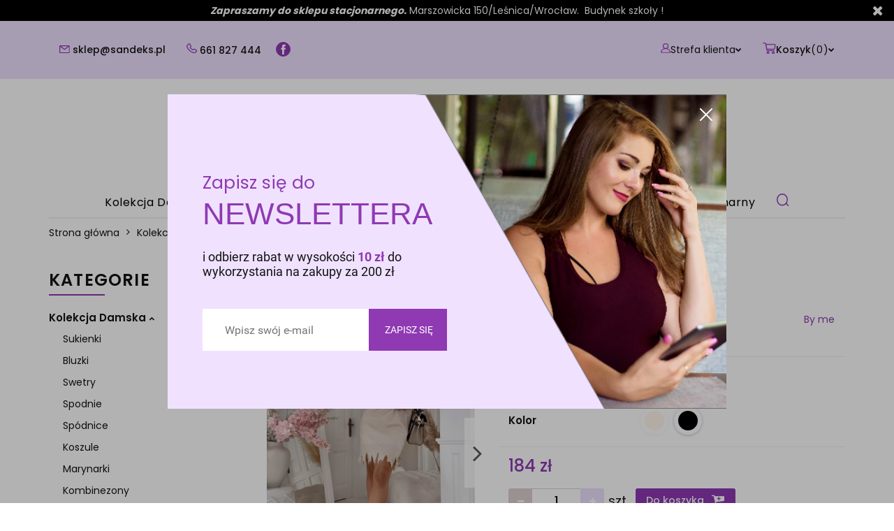

--- FILE ---
content_type: text/html; charset=utf-8
request_url: https://sandeks.pl/Sukienka-SHAKIRA-jasny-bez-oraz-czarny-p249
body_size: 23402
content:
<!DOCTYPE html>
<html lang="pl" currency="PLN"  class=" ">
	<head>
		<meta http-equiv="Content-Type" content="text/html; charset=UTF-8" />
		<meta name="description" content="Sukienka SHAKIRA - jasny beż, oraz czarny   Sukienka inna niż wszystkie ! Posiada rewelacyjne szarpania oraz dekolt V. Produkt polski Dostępne rozmiary uniwersalny Skład 50% wiskoza, 30% kaszmir, 20% pbt   Rozmiar Uniwersalny : Długość całkowita: 90 cm Ob">
		<meta name="keywords" content="Sklep, internetowy, produkty, najniższe ceny, tanio, dobra jakość ,ubrania, odzież, spodnie, bluzki, bluzka, koszule, koszula,  XXL, płaszcze, płaszcz, komplety, marynarki, marynarka, spódnice, spódnica, sweter, odzież damska, cocomore, odzież XXL">
					<meta name="generator" content="Sky-Shop">
						<meta name="author" content="SANDEKS Stylowe ubrania. Odzież damska, odzież męska, odzież XXL - działa na oprogramowaniu sklepów internetowych Sky-Shop.pl">
		<meta name="viewport" content="width=device-width, initial-scale=1.0">
		<meta name="skin_id" content="universal">
		<meta property="og:title" content="Sukienka SHAKIRA - jasny beż, oraz czarny &gt; By me">
		<meta property="og:description" content="Sukienka SHAKIRA - jasny beż, oraz czarny   Sukienka inna niż wszystkie ! Posiada rewelacyjne szarpania oraz dekolt V. Produkt polski Dostępne rozmiary uniwersalny Skład 50% wiskoza, 30% kaszmir, 20% pbt   Rozmiar Uniwersalny : Długość całkowita: 90 cm Ob">
					<meta property="og:image" content="https://sandeks.pl/images/gp730/0-1000/Sukienka-SHAKIRA-jasny-bez-oraz-czarny_%5B630%5D_568.jpg">
			<meta property="og:image:type" content="image/jpeg">
			<meta property="og:image:width" content="568">
			<meta property="og:image:height" content="799">
			<link rel="image_src" href="https://sandeks.pl/images/gp730/0-1000/Sukienka-SHAKIRA-jasny-bez-oraz-czarny_%5B630%5D_568.jpg">
							<link rel="shortcut icon" href="/upload/gp730/favicon.png">
									<link rel="next" href="https://sandeks.pl/Sukienka-SHAKIRA-jasny-bez-oraz-czarny-p249/pa/2#scr">
							<link rel="canonical" href="https://sandeks.pl/Sukienka-SHAKIRA-jasny-bez-oraz-czarny-p249">
						<title>Sukienka SHAKIRA - jasny beż, oraz czarny &gt; By me</title>
		<meta name="google-site-verification" content="lgEFESLv7BpE6T1xM0jow_LW0QSNTLhDggKDgtliDJA">

				


    <script type="text/plain" data-cookiecategory="marketing">
        !function(f, b, e, v, n, t, s) {
            if (f.fbq) return;
            n = f.fbq = function() {
                n.callMethod ?
                    n.callMethod.apply(n, arguments) : n.queue.push(arguments)
            };
            if (!f._fbq) f._fbq = n;
            n.push = n;
            n.loaded = !0;
            n.version = '2.0';
            n.queue = [];
            t = b.createElement(e);
            t.async = !0;
            t.src = v;
            s = b.getElementsByTagName(e)[0];
            s.parentNode.insertBefore(t, s)
        }(window,
            document, 'script', 'https://connect.facebook.net/en_US/fbevents.js');
        fbq('init', '888938302343251');

				fbq('track', 'PageView', {}, { eventID: 'PageView.0582290001769406848' } );
				fbq('track', 'ViewContent', {"value":184,"currency":"PLN","content_ids":[249],"content_type":"product","content_name":"Sukienka SHAKIRA - jasny beż, oraz czarny"}, { eventID: 'ViewContent.0582290001769406848' } );
		    </script>
    <noscript>
        <img height="1" width="1" src="https://www.facebook.com/tr?id=888938302343251&ev=&noscript=1">
    </noscript>

<!-- edrone -->



	
        <script>
        const getCookie = (name) => {
            const pair = document.cookie.split('; ').find(x => x.startsWith(name+'='))
            if (pair) {
                return JSON.parse(pair.split('=')[1])
            }
        }

        const ccCookie = getCookie('cc_cookie')

        window.dataLayer = window.dataLayer || [];
        function gtag(){dataLayer.push(arguments);}

        gtag('consent', 'default', {
            'ad_storage': 'denied',
            'analytics_storage': 'denied',
            'ad_user_data': 'denied',
            'ad_personalization':  'denied',
            'security_storage': 'denied',
            'personalization_storage': 'denied',
            'functionality_storage': 'denied',
            wait_for_update: 500
        });

        // --- MICROSOFT ---
        window.uetq = window.uetq || [];
        window.uetq.push('consent', 'default', {
            'ad_storage': 'denied'
        });

        if (ccCookie) {
            gtag('consent', 'update', {
                'ad_storage': ccCookie.categories.includes('marketing') ? 'granted' : 'denied',
                'analytics_storage': ccCookie.categories.includes('analytics') ? 'granted' : 'denied',
                'ad_user_data': ccCookie.categories.includes('marketing') ? 'granted' : 'denied',
                'ad_personalization':  ccCookie.categories.includes('marketing') ? 'granted' : 'denied',
                'security_storage': 'granted',
                'personalization_storage': 'granted',
                'functionality_storage': 'granted'
            });

            // --- MICROSOFT ---
            window.uetq.push('consent', 'update', {
                'ad_storage': ccCookie.categories.includes('marketing') ? 'granted' : 'denied'
            });
        }

    </script>
        <script async src="https://www.googletagmanager.com/gtag/js?id=G-HM0Q7G782F"></script>
    <script>
        window.dataLayer = window.dataLayer || [];
        function gtag(){dataLayer.push(arguments);}
        gtag('js', new Date());

        gtag('config', 'G-HM0Q7G782F');
    </script>
	
<script type="text/plain" data-cookiecategory="marketing">
    gtag('config', 'AW-11060250577');
                gtag('event', 'view_item', {
            'value': parseFloat('184.00'),            'items': [{
                'id': '249',
                'google_business_vertical': 'retail'
            }]
        });
    </script>


	<script>
		var GA_4_PRODUCTS_DATA =  [{"item_id":249,"item_brand":"By me","item_category":"Sukienki"}] ;
			</script>







		<script type="text/javascript">

			function imageLoaded(element, target = "prev") {
				let siblingElement;
				if (target === "prev") {
					siblingElement = element.previousElementSibling;
				} else if (target === "link") {
					siblingElement = element.parentElement.previousElementSibling;
				}
				if (siblingElement && (siblingElement.classList.contains("fa") || siblingElement.classList.contains("icon-refresh"))) {
					siblingElement.style.display = "none";
				}
			}
			</script>

        
		<link rel="stylesheet" href="/view/new/userContent/gp730/style.css?v=361">
		<script  type="text/javascript" src="https://trafficscanner.pl/ws2/script/3323/koniec.js"></script>

<meta name="facebook-domain-verification" content="c8da3vcs7todbkjrwzzro55ngga653">

<!-- Google tag (gtag.js) -->
<script async src="https://www.googletagmanager.com/gtag/js?id=AW-11060250577"></script>
<script>
  window.dataLayer = window.dataLayer || [];
  function gtag(){dataLayer.push(arguments);}
  gtag('js', new Date());

  gtag('config', 'AW-11060250577');
</script>

<!-- Event snippet for Wyświetlenie strony conversion page --> <script> gtag('event', 'conversion', {'send_to': 'AW-11060250577/q4NJCPeNwocYENGP-Jkp'}); </script>

<script type="application/ld+json">
{
  "@context": "https://schema.org",
  "@type": "Organization",
  "name": "Sandeks Sandra Syposz",
  "alternateName": "Sandeks",
  "url": "https://sandeks.pl",
  "logo": "https://sandeks.pl/upload/gp730/logos//Sandeks-600px.png"
}
</script>

<!-- Google Tag Manager -->
<script>(function(w,d,s,l,i){w[l]=w[l]||[];w[l].push({'gtm.start':
new Date().getTime(),event:'gtm.js'});var f=d.getElementsByTagName(s)[0],
j=d.createElement(s),dl=l!='dataLayer'?'&l='+l:'';j.async=true;j.src=
'https://www.googletagmanager.com/gtm.js?id='+i+dl;f.parentNode.insertBefore(j,f);
})(window,document,'script','dataLayer','GTM-M2VB6JHF');</script>
<!-- End Google Tag Manager -->


<!-- Bing tag  -->
<meta name="msvalidate.01" content="779CA6B3FBC996969079A31503B797AB">



<style>
.blog.mod-blog-1 .post-content-single .post-img {
	float:none;
        max-width:100%;   
	width:100%;
	height:auto;
        margin-top:5px;
	padding-left:0;
	padding-right:0;
}


.blog.mod-blog-1 .table-of-contents {
    border: 1px solid #cfcdcd;
    box-shadow: rgba(0, 0, 0, 0.16) 0px 1px 4px;
    box-sizing: border-box;
    padding: 12px 40px;
    margin: 25px auto 30px auto;
    min-width: 450px !important;
    border-radius: 12px;
}

.blog.mod-blog-1 .table-of-contents .toc-header {
    text-align: center;
    font-weight: bold;
    font-size: 1.5em;
}

.blog.mod-blog-1 .table-of-contents .toc-list {
    padding-left:20px;
    margin:0;
}

.blog.mod-blog-1 .table-of-contents .toc-list>li {
    font-size: 1.2em;
} 

.blog.mod-blog-1 .table-of-contents .toc-list>li>a {
    margin: 8px 0;
    width: fit-content;
    display: block;
}

@media (max-width: 768px) {
    .blog.mod-blog-1 .table-of-contents {
        width: 100% !important;
        max-width: 100% !important;
        min-width: 100% !important;
        padding: 10px;
    }
}


</style>
		
		<script src="/view/new/scheme/public/_common/js/libs/promise/promise.min.js"></script>
		<script src="/view/new/scheme/public/_common/js/libs/jquery/jquery.min.js"></script>
		<script src="/view/new/scheme/public/_common/js/libs/angularjs/angularjs.min.js"></script>
	</head>
	<body 		  data-coupon-codes-active="1"
		  data-free-delivery-info-active="0"
		  data-generate-pdf-config="PRODUCT_AND_CART"
		  data-hide-price="0"
		  data-is-user-logged-id="0"
		  data-loyalty-points-active="0"
		  data-cart-simple-info-quantity="0"
		  data-cart-simple-info-price="0 zł"
		  data-base="PLN"
		  data-used="PLN|zł"
		  data-rates="'PLN':1"
		  data-decimal-hide="1"
		  data-decimal=","
		  data-thousand=" "
		   data-js-hash="7198a0417a"		  data-gtag-events="true" data-gtag-id="G-HM0Q7G782F"		  		  class="		  core_newsletterPopUpWindow 		  		  		  "
		  		  data-newsletter-popup-message="<h3>Zapisz się do <span>newslettera</span></h3><p>i odbierz rabat w wysokości <span>10 zł </span>do wykorzystania na zakupy za 200 zł</p>" data-newsletter-popup-delay="0" 		  		  		  data-hurt-price-type=""
		  data-hurt-price-text=""
		  		  data-tax="23"
	>
		<!-- Google Tag Manager (noscript) -->
<noscript><iframe src="https://www.googletagmanager.com/ns.html?id=GTM-M2VB6JHF"
height="0" width="0" style="display:none;visibility:hidden"></iframe></noscript>
<!-- End Google Tag Manager (noscript) -->
		
					
<!-- Google Tag Manager (noscript) -->
<noscript>
    <iframe src="https://www.googletagmanager.com/ns.html?id=G-HM0Q7G782F"
                  height="0" width="0" style="display:none;visibility:hidden"></iframe>
</noscript>
<!-- End Google Tag Manager (noscript) -->
		


<div id="aria-live" role="alert" aria-live="assertive" class="sr-only">&nbsp;</div>
<main class="skyshop-container" data-ng-app="SkyShopModule">
		

<div data-ng-controller="CartCtrl" data-ng-init="init({type: 'QUICK_CART', turnOffSales: 0})">
		
<md-sidenav ng-cloak md-component-id="mobile-cart" class="md-sidenav-right position-fixed" sidenav-swipe>
    <md-content layout-padding="">
        <div class="dropdown dropdown-quick-cart">
            
  <ul data-ng-if="data.cartSelected || data.hidePrice" class="quick-cart-products-wrapper products">
    <li data-ng-if="!data.cartSelected.items.length" class="quick-cart-empty-wrapper">
      <div class="quick-cart-empty-title">
        Koszyk jest pusty
      </div>
    </li>
    <li data-ng-if="data.cartSelected.items.length && item.type !== 'GRATIS_PRODUCT'" class="quick-cart-products__item" data-nosnippet data-ng-repeat="item in data.cartSelected.items track by item.id">
      <div class="container-fluid">
        <div class="row product">
          <div>
            <button data-ng-click="openProductPage(item.product)" data-ng-disabled="isApiPending">
              <img class="product-image"
                   data-ng-srcset="[{[item.product.photo.url]}] 125w"
                   sizes="(max-width: 1200px) 125px, 125px"
                   data-ng-src="[{[item.product.photo.url]}]"
                   alt="[{[item.product.name]}]"/>
            </button>
          </div>
          <div>
            <button data-ng-click="openProductPage(item.product)" data-ng-disabled="isApiPending">
              <span class="product-name" data-ng-bind="item.product.name"></span>
            </button>
            <span class="product-total">
            <span data-ng-bind="item.quantity"></span> x <span data-ng-bind-html="item.unitPriceSummary | priceFormat:''"></span>
          </span>
          </div>
          <div>
            <i class="close-shape"
               is-disabled="isApiPending"
               remove-list-item
               parent-selector-to-remove="'li'"
               collapse-animation="true"
               click="deleteCartItem(item.id)"></i>
          </div>
        </div>
      </div>
    </li>
  </ul>
  <div data-ng-if="data.cartSelected || data.hidePrice" class="quick-cart-products-actions">
    <div class="quick-cart-products-actions__summary">
      <div data-ng-if="cartFinalDiscountByFreeDelivery() || (data.cartFreeDelivery && data.cartFreeDelivery.status !== data.cartFreeDeliveryStatuses.NOT_AVAILABLE)" class="quick-cart-products-actions__summary-delivery">
        <div data-ng-if="!cartFinalDiscountByFreeDelivery()  && data.cartFreeDelivery.missingAmount > 0" class="summary-element cart-is-free-shipment">
          <span>Do bezpłatnej dostawy brakuje</span>
          <span data-ng-bind-html="data.cartFreeDelivery | priceFormat: ''">-,--</span>
        </div>
        <div data-ng-if="cartFinalDiscountByFreeDelivery() || data.cartFreeDelivery.missingAmount <= 0" class="summary-element free-shipment-wrapper">
          <i class="fa fa-truck"></i>
          <span class="value-upper free-shipment-info">Darmowa dostawa!</span>
        </div>
        <div>
        </div>
      </div>

      <div class="quick-cart-products-actions__summary-total-price">
        <span>Suma </span>
        <span data-ng-if="!data.hidePrice" class="value" data-ng-bind-html="data.cartSelected.priceSummary | priceFormat:'':true">0 zł</span>
        <span data-ng-if="data.hidePrice" class="hide-price-text"></span>
      </div>
            <div class="quick-cart-products-actions__summary-discount-info" data-ng-if="data.cartSelected.priceSummary.final.gross != data.cartSelected.priceSummary.base.gross">
        <small>Cena uwzględnia rabaty</small>
      </div>
    </div>
    <button data-ng-disabled="isApiPending" type="button" class="btn btn-primary btn-block" data-ng-click="goToCart()">
      Realizuj zamówienie
    </button>
  </div>
  <!--googleon: all-->
        </div>
    </md-content>
</md-sidenav>		<header id="header"
			class="mod-header-1 ">
				
<section class="mobile-search">
  <span class="title">Szukaj</span>
  <i class="close-shape"></i>
    <form method="GET" action="/category/#top">
      <div class="row">
        <div class="mobile-search-input-wrapper clearbox">
          <input class="input-field " type="text" name="q" product-per-page="4" value="" placeholder="wyszukaj w sklepie..." autocomplete="off"  />
          <i class="clearbox_button"></i>
                  </div>
        <div class="mobile-search-btn-wrapper">
          <input type="submit" value="Szukaj" class="btn btn-primary btn-block">
        </div>
      </div>
          </form>
</section>
		<div class="header_inner_wrapper">
			

<style>
    :root {
        --info_block_bg: #000000;
        --info_block_color: #ffffff;
    }
</style>

<section
        class="infoblock_header "
         data-sticky-infoblock="1"
         data-infoblock-hash="[base64]">
    <div class="infoblock_header_content"
         data-infoblock-timer-active="false">
        <p><b><i>Zapraszamy do sklepu stacjonarnego.</i></b> Marszowicka 150/Leśnica/Wrocław.&nbsp; Budynek szkoły !</p>
    </div>

            <div class="infoblock_manual_close">
        <i class="fa fa-times"></i>
    </div>
    </section>
			<section class="top_bar">
				<div class="sky-container">
					<div class="top_bar_inner_wrapper">
						<div class="top_bar_item left">
							
<div class="top_bar_item_list_wrapper">
  <ul class="top_bar_item_list">
        <li data-type="email" class="top_bar_item_list_item hidden-on-mobile" id="top_bar_item_list_item_email">
                  <a href="mailto:sklep@sandeks.pl">
            <div class="top_bar_item_list_item_icon" id="top_bar_item_list_item_email_icon">
              <span class="helper-icon">
                <i class="fa fa-at"></i>
              </span>
            </div>
            <span class="helper-text">
              sklep@sandeks.pl
            </span>
          </a>
                  </li>
              <li data-type="phone" class="top_bar_item_list_item hidden-on-mobile" id="top_bar_item_list_item_phone">
                      <a href="tel:661 827 444 ">
              <div class="top_bar_item_list_item_icon" id="top_bar_item_list_item_phone_icon">
                <span class="helper-icon">
                  <i class="fa fa-phone"></i>
                </span>
              </div>
              <span class="helper-text">
                661 827 444 
              </span>
            </a>
                </li>
                      <li data-type="social-sm_facebook" class="top_bar_item_list_item top_bar_item_list_item_social_media hidden-on-mobile" ng-non-bindable>
            <a href="https://facebook.com/SandeksUbrania" rel="nofollow" target="_blank">
                <div class="top_bar_item_list_item_social_media">
                                    <span class="top_bar_item_list_item_social_media_icon" id="top_bar_item_list_item_social_media_icon_fb">
                    <i class="fa fa-facebook"></i>
                  </span>
                                  </div>
            </a>
        </li>
                                                                                                                                            <li id="mobile-open-contact" class="top_bar_item_list_item top_bar_item_list_item_contact hidden-on-desktop">
          <a href="#">
            <div class="top_bar_item_list_item_item_social_envelope_icon">
              <span class="helper-icon">
                <i class="fa fa-envelope"></i>
              </span>
              <span class="helper-arrow">
                <i class="fa fa-chevron-down"></i>
              </span>
            </div>
          </a>
      </li>
      </ul>
</div>						</div>
						<div class="top_bar_item right">
							
<div class="top_bar_item_list_wrapper">
    <ul class="top_bar_item_list">
                        <li class="top_bar_item_list_item user-menu">
            
  <div class="header_top_bar_social_user_icon">
    <span class="helper-icon">
      <i class="fa fa-user"></i>
    </span>
          <span class="hidden-on-mobile">
        Strefa klienta
      </span>
      <span class="helper-arrow">
        <i class="fa fa-chevron-down"></i>      </span> 
  </div>
  <div class="dropdown">
    <ul>
      <li>
        <a href="/login/">Zaloguj się</a>
      </li>
      <li>
        <a href="/register/">Zarejestruj się</a>
      </li>
            <li>
        <a href="/ticket/add/" rel="nofollow">Dodaj zgłoszenie</a>
      </li>
            <li>
        <a href="#" data-cc="c-settings" rel="nofollow">Zgody cookies</a>
      </li>
          </ul>
  </div>
        </li>
                    <li cy-data="headerCart" data-ng-click="openMobileCart($event)" data-ng-mouseenter="loadMobileCart()" class="top_bar_item_list_item quick-cart ">
                <div class="top_bar_item_list_item_cart_icon">
                    <span class="helper-icon">
                        <i class="fa fa-shopping-basket"></i>
                    </span>
                    <span class="helper-text">
                        Koszyk
                    </span>
                    <span class="helper-text-amount">
                        <span class="helper-cart-left-bracket">(</span>
                        <span data-ng-bind="data.cartAmount">0</span>
                        <span class="helper-cart-right-bracket">)</span>
                    </span>
                    <span class="helper-arrow">
                        <i class="fa fa-chevron-down"></i>
                    </span>
                </div>
                                <div data-ng-if="data.initCartAmount" class="dropdown dropdown-quick-cart">
                    
  <ul data-ng-if="data.cartSelected || data.hidePrice" class="quick-cart-products-wrapper products">
    <li data-ng-if="!data.cartSelected.items.length" class="quick-cart-empty-wrapper">
      <div class="quick-cart-empty-title">
        Koszyk jest pusty
      </div>
    </li>
    <li data-ng-if="data.cartSelected.items.length && item.type !== 'GRATIS_PRODUCT'" class="quick-cart-products__item" data-nosnippet data-ng-repeat="item in data.cartSelected.items track by item.id">
      <div class="container-fluid">
        <div class="row product">
          <div>
            <button data-ng-click="openProductPage(item.product)" data-ng-disabled="isApiPending">
              <img class="product-image"
                   data-ng-srcset="[{[item.product.photo.url]}] 125w"
                   sizes="(max-width: 1200px) 125px, 125px"
                   data-ng-src="[{[item.product.photo.url]}]"
                   alt="[{[item.product.name]}]"/>
            </button>
          </div>
          <div>
            <button data-ng-click="openProductPage(item.product)" data-ng-disabled="isApiPending">
              <span class="product-name" data-ng-bind="item.product.name"></span>
            </button>
            <span class="product-total">
            <span data-ng-bind="item.quantity"></span> x <span data-ng-bind-html="item.unitPriceSummary | priceFormat:''"></span>
          </span>
          </div>
          <div>
            <i class="close-shape"
               is-disabled="isApiPending"
               remove-list-item
               parent-selector-to-remove="'li'"
               collapse-animation="true"
               click="deleteCartItem(item.id)"></i>
          </div>
        </div>
      </div>
    </li>
  </ul>
  <div data-ng-if="data.cartSelected || data.hidePrice" class="quick-cart-products-actions">
    <div class="quick-cart-products-actions__summary">
      <div data-ng-if="cartFinalDiscountByFreeDelivery() || (data.cartFreeDelivery && data.cartFreeDelivery.status !== data.cartFreeDeliveryStatuses.NOT_AVAILABLE)" class="quick-cart-products-actions__summary-delivery">
        <div data-ng-if="!cartFinalDiscountByFreeDelivery()  && data.cartFreeDelivery.missingAmount > 0" class="summary-element cart-is-free-shipment">
          <span>Do bezpłatnej dostawy brakuje</span>
          <span data-ng-bind-html="data.cartFreeDelivery | priceFormat: ''">-,--</span>
        </div>
        <div data-ng-if="cartFinalDiscountByFreeDelivery() || data.cartFreeDelivery.missingAmount <= 0" class="summary-element free-shipment-wrapper">
          <i class="fa fa-truck"></i>
          <span class="value-upper free-shipment-info">Darmowa dostawa!</span>
        </div>
        <div>
        </div>
      </div>

      <div class="quick-cart-products-actions__summary-total-price">
        <span>Suma </span>
        <span data-ng-if="!data.hidePrice" class="value" data-ng-bind-html="data.cartSelected.priceSummary | priceFormat:'':true">0 zł</span>
        <span data-ng-if="data.hidePrice" class="hide-price-text"></span>
      </div>
            <div class="quick-cart-products-actions__summary-discount-info" data-ng-if="data.cartSelected.priceSummary.final.gross != data.cartSelected.priceSummary.base.gross">
        <small>Cena uwzględnia rabaty</small>
      </div>
    </div>
    <button data-ng-disabled="isApiPending" type="button" class="btn btn-primary btn-block" data-ng-click="goToCart()">
      Realizuj zamówienie
    </button>
  </div>
  <!--googleon: all-->
                </div>
                            </li>
            </ul>
</div>
						</div>
					</div>
				</div>
			</section>
			<section class="header_middle_content">
				<div class="sky-container">
					<div class="header_middle_content_inner_wrapper">
						<a href="/" class="header_middle_content_logo">
							<img src="/upload/gp730/logos//Sandeks-600px.png" data-src-old-browser=""
								 alt=" SANDEKS Stylowe ubrania. Odzież damska, odzież męska, odzież XXL "/>
						</a>
						<ul class="mobile-actions">
							<li id="mobile-open-search">
								<i class="fa fa-search"></i>
							</li>
							<li id="mobile-open-menu">
								<i class="fa fa-bars"></i>
							</li>
						</ul>
					</div>
				</div>
			</section>
			<section class="menu-wrapper">
				<div class="sky-container">
					<div class="menu menu-calculate smart-menu" data-action="inline">
						<ul class="header_bottom_content_list">
							
    <li class="header_bottom_content_list_item full-width click">
              <a class="header_bottom_content_list_item_anchor">
              Kolekcja Damska
        <span class="helper-arrow">
          <i class="fa fa-chevron-down"></i>
        </span>
      </a>
      <div class="dropdown">
        <div class="row">
                                                    <div class="col-xs-12 col-sm-4 col-md-3">
                  <div class="cat-title more">
                    <a href="/Kolekcja-Damska-c14">Kolekcja Damska</a>
                  </div>
                                      <ul class="header_bottom_content_list_dropdown">
                                              <li class="header_bottom_content_list_dropdown_item">
                          <a href="/Sukienki-c5">Sukienki</a>
                        </li>
                                              <li class="header_bottom_content_list_dropdown_item">
                          <a href="/Bluzki-c36">Bluzki</a>
                        </li>
                                              <li class="header_bottom_content_list_dropdown_item">
                          <a href="/Swetry-c17">Swetry</a>
                        </li>
                                              <li class="header_bottom_content_list_dropdown_item">
                          <a href="/Spodnie-c18">Spodnie</a>
                        </li>
                                              <li class="header_bottom_content_list_dropdown_item">
                          <a href="/Spodnice-c19">Spódnice</a>
                        </li>
                                              <li class="header_bottom_content_list_dropdown_item">
                          <a href="/Koszule-c20">Koszule</a>
                        </li>
                                              <li class="header_bottom_content_list_dropdown_item">
                          <a href="/Marynarki-c9">Marynarki</a>
                        </li>
                                              <li class="header_bottom_content_list_dropdown_item">
                          <a href="/Kombinezony-c6">Kombinezony</a>
                        </li>
                                              <li class="header_bottom_content_list_dropdown_item">
                          <a href="/Odziez-wierzchnia-c22">Odzież wierzchnia</a>
                        </li>
                                              <li class="header_bottom_content_list_dropdown_item">
                          <a href="/Komplety-c23">Komplety</a>
                        </li>
                                              <li class="header_bottom_content_list_dropdown_item">
                          <a href="/Dodatki-c26">Dodatki</a>
                        </li>
                                              <li class="header_bottom_content_list_dropdown_item">
                          <a href="/Bluzy-c38">Bluzy</a>
                        </li>
                                          </ul>
                                  </div>
                                                        <div class="col-xs-12 col-sm-4 col-md-3">
                  <div class="cat-title more">
                    <a href="/Odziez-wierzchnia-c22">Odzież wierzchnia</a>
                  </div>
                                      <ul class="header_bottom_content_list_dropdown">
                                              <li class="header_bottom_content_list_dropdown_item">
                          <a href="/Kurtki-wiosenne-damskie-c42">Kurtki wiosenne damskie</a>
                        </li>
                                              <li class="header_bottom_content_list_dropdown_item">
                          <a href="/Plaszcze-damskie-jesienno-zimowe-c43">Płaszcze damskie jesienno zimowe</a>
                        </li>
                                              <li class="header_bottom_content_list_dropdown_item">
                          <a href="/Ramoneski-damskie-c44">Ramoneski damskie</a>
                        </li>
                                              <li class="header_bottom_content_list_dropdown_item">
                          <a href="/Kamizelki-damskie-c45">Kamizelki damskie</a>
                        </li>
                                          </ul>
                                  </div>
                                            </div>
      </div>
    </li>
        
          <li class="header_bottom_content_list_dropdown_item">
      <a class="header_bottom_content_list_item_anchor" href="https://sandeks.pl/Kolekcja-XXL-c16" >
        Kolekcja XXL
      </a>
    </li>
  
          <li class="header_bottom_content_list_dropdown_item">
      <a class="header_bottom_content_list_item_anchor" href="/category/c/new" >
        Nowości
      </a>
    </li>
  
          <li class="header_bottom_content_list_dropdown_item">
      <a class="header_bottom_content_list_item_anchor" href="/category/c/saleout" >
        Wyprzedaż
      </a>
    </li>
  
          <li class="header_bottom_content_list_dropdown_item">
      <a class="header_bottom_content_list_item_anchor" href="/category/c/recommended" >
        Polecamy
      </a>
    </li>
  
          <li class="header_bottom_content_list_dropdown_item">
      <a class="header_bottom_content_list_item_anchor" href="/category/c/bestseller" >
        Bestsellery
      </a>
    </li>
  
        <li class="header_bottom_content_list_dropdown_item">
      <a class="header_bottom_content_list_item_anchor" href="/news/n/244/Sklep-stacjonarny">
        Sklep stacjonarny
      </a>
    </li>
    
							<li class="hamburger click">
								<a href="#">
									<i class="fa fa-bars"></i>
								</a>
								<div class="dropdown">
									<div class="row">
										<div class="col-xs-12 smart-menu">
											<ul class="hambureger-elements"></ul>
										</div>
									</div>
								</div>
							</li>
							<li class="search ">
								<a href="#">
									<i class="fa fa-search"></i>
								</a>
								
<div class="search_dropdown dropdown">
    <form method="GET" action="/category/#top">
        <div class="search_dropdown_inner_wrapper search-input">
            <div class="search_dropdown_input_wrapper">
                <input
                        cy-data="headerSearch"                        class="input-field " type="text" name="q" value="" placeholder="wyszukaj w sklepie..." autocomplete="off" />
                            </div>
            <div class="search_dropdown_button_wrapper">
                <input type="submit" value="Szukaj" class="btn btn-primary btn-block">
            </div>
        </div>
            </form>
</div>
							</li>
						</ul>
					</div>
				</div>
			</section>
			<section id="sticky-header" data-sticky="yes">
				<div class="sky-container">
					
<div class="sticky-header__wrapper">
    <a href="/" class="sticky-header_content__logo">
        <img src="/upload/gp730/logos//Sandeks-600px.png" data-src-old-browser="" alt=" SANDEKS Stylowe ubrania. Odzież damska, odzież męska, odzież XXL " />
    </a>
    <section class="sticky-header_content__menu smart-menu" data-action="inline">
         <ul class="sticky-header_content__menu_list">
            
    <li class="header_bottom_content_list_item full-width click">
              <a class="header_bottom_content_list_item_anchor">
              Kolekcja Damska
        <span class="helper-arrow">
          <i class="fa fa-chevron-down"></i>
        </span>
      </a>
      <div class="dropdown">
        <div class="row">
                                                    <div class="col-xs-12 col-sm-4 col-md-3">
                  <div class="cat-title more">
                    <a href="/Kolekcja-Damska-c14">Kolekcja Damska</a>
                  </div>
                                      <ul class="header_bottom_content_list_dropdown">
                                              <li class="header_bottom_content_list_dropdown_item">
                          <a href="/Sukienki-c5">Sukienki</a>
                        </li>
                                              <li class="header_bottom_content_list_dropdown_item">
                          <a href="/Bluzki-c36">Bluzki</a>
                        </li>
                                              <li class="header_bottom_content_list_dropdown_item">
                          <a href="/Swetry-c17">Swetry</a>
                        </li>
                                              <li class="header_bottom_content_list_dropdown_item">
                          <a href="/Spodnie-c18">Spodnie</a>
                        </li>
                                              <li class="header_bottom_content_list_dropdown_item">
                          <a href="/Spodnice-c19">Spódnice</a>
                        </li>
                                              <li class="header_bottom_content_list_dropdown_item">
                          <a href="/Koszule-c20">Koszule</a>
                        </li>
                                              <li class="header_bottom_content_list_dropdown_item">
                          <a href="/Marynarki-c9">Marynarki</a>
                        </li>
                                              <li class="header_bottom_content_list_dropdown_item">
                          <a href="/Kombinezony-c6">Kombinezony</a>
                        </li>
                                              <li class="header_bottom_content_list_dropdown_item">
                          <a href="/Odziez-wierzchnia-c22">Odzież wierzchnia</a>
                        </li>
                                              <li class="header_bottom_content_list_dropdown_item">
                          <a href="/Komplety-c23">Komplety</a>
                        </li>
                                              <li class="header_bottom_content_list_dropdown_item">
                          <a href="/Dodatki-c26">Dodatki</a>
                        </li>
                                              <li class="header_bottom_content_list_dropdown_item">
                          <a href="/Bluzy-c38">Bluzy</a>
                        </li>
                                          </ul>
                                  </div>
                                                        <div class="col-xs-12 col-sm-4 col-md-3">
                  <div class="cat-title more">
                    <a href="/Odziez-wierzchnia-c22">Odzież wierzchnia</a>
                  </div>
                                      <ul class="header_bottom_content_list_dropdown">
                                              <li class="header_bottom_content_list_dropdown_item">
                          <a href="/Kurtki-wiosenne-damskie-c42">Kurtki wiosenne damskie</a>
                        </li>
                                              <li class="header_bottom_content_list_dropdown_item">
                          <a href="/Plaszcze-damskie-jesienno-zimowe-c43">Płaszcze damskie jesienno zimowe</a>
                        </li>
                                              <li class="header_bottom_content_list_dropdown_item">
                          <a href="/Ramoneski-damskie-c44">Ramoneski damskie</a>
                        </li>
                                              <li class="header_bottom_content_list_dropdown_item">
                          <a href="/Kamizelki-damskie-c45">Kamizelki damskie</a>
                        </li>
                                          </ul>
                                  </div>
                                            </div>
      </div>
    </li>
        
          <li class="header_bottom_content_list_dropdown_item">
      <a class="header_bottom_content_list_item_anchor" href="https://sandeks.pl/Kolekcja-XXL-c16" >
        Kolekcja XXL
      </a>
    </li>
  
          <li class="header_bottom_content_list_dropdown_item">
      <a class="header_bottom_content_list_item_anchor" href="/category/c/new" >
        Nowości
      </a>
    </li>
  
          <li class="header_bottom_content_list_dropdown_item">
      <a class="header_bottom_content_list_item_anchor" href="/category/c/saleout" >
        Wyprzedaż
      </a>
    </li>
  
          <li class="header_bottom_content_list_dropdown_item">
      <a class="header_bottom_content_list_item_anchor" href="/category/c/recommended" >
        Polecamy
      </a>
    </li>
  
          <li class="header_bottom_content_list_dropdown_item">
      <a class="header_bottom_content_list_item_anchor" href="/category/c/bestseller" >
        Bestsellery
      </a>
    </li>
  
        <li class="header_bottom_content_list_dropdown_item">
      <a class="header_bottom_content_list_item_anchor" href="/news/n/244/Sklep-stacjonarny">
        Sklep stacjonarny
      </a>
    </li>
    
             <li class="hamburger click sticky-hamburger">
                                        <a href="#">
                                            <i class="fa fa-bars"></i>
                                        </a>
                                        <div class="dropdown">
                                            <div class="row">
                                                <div class="col-xs-12 smart-menu">
                                                    <ul class="hambureger-elements"></ul>
                                                </div>
                                            </div>
                                        </div>
                                    </li>
         </ul>
    </section>
    <section class="sticky-header_content__nav">
        
<div class="inline_nav">
    <ul class="inline_nav_list">
        <li class="inline_nav_list_item search">
            <span class="helper-icon">
                <i class="fa fa-search"></i>
            </span>
            
<div class="search_dropdown dropdown">
    <form method="GET" action="/category/#top">
        <div class="search_dropdown_inner_wrapper search-input">
            <div class="search_dropdown_input_wrapper">
                <input
                                                class="input-field " type="text" name="q" value="" placeholder="wyszukaj w sklepie..." autocomplete="off">
                            </div>
            <div class="search_dropdown_button_wrapper">
                <input type="submit" value="Szukaj" class="btn btn-primary btn-block">
            </div>
        </div>
            </form>
</div>
                    </li>
                        <li class="inline_nav_list_item">
            
  <div class="header_top_bar_social_user_icon">
    <span class="helper-icon">
      <i class="fa fa-user"></i>
    </span>
          </span> 
  </div>
  <div class="dropdown">
    <ul>
      <li>
        <a href="/login/">Zaloguj się</a>
      </li>
      <li>
        <a href="/register/">Zarejestruj się</a>
      </li>
            <li>
        <a href="/ticket/add/" rel="nofollow">Dodaj zgłoszenie</a>
      </li>
            <li>
        <a href="#" data-cc="c-settings" rel="nofollow">Zgody cookies</a>
      </li>
          </ul>
  </div>
        </li>
                <li ng-cloak class="inline_nav_list_item quick-cart">
            <span class="helper-icon">
                <i class="fa fa-shopping-basket"></i>
            </span>
                        <div data-ng-if="data.initCartAmount" class="dropdown dropdown-quick-cart">
                
  <ul data-ng-if="data.cartSelected || data.hidePrice" class="quick-cart-products-wrapper products">
    <li data-ng-if="!data.cartSelected.items.length" class="quick-cart-empty-wrapper">
      <div class="quick-cart-empty-title">
        Koszyk jest pusty
      </div>
    </li>
    <li data-ng-if="data.cartSelected.items.length && item.type !== 'GRATIS_PRODUCT'" class="quick-cart-products__item" data-nosnippet data-ng-repeat="item in data.cartSelected.items track by item.id">
      <div class="container-fluid">
        <div class="row product">
          <div>
            <button data-ng-click="openProductPage(item.product)" data-ng-disabled="isApiPending">
              <img class="product-image"
                   data-ng-srcset="[{[item.product.photo.url]}] 125w"
                   sizes="(max-width: 1200px) 125px, 125px"
                   data-ng-src="[{[item.product.photo.url]}]"
                   alt="[{[item.product.name]}]"/>
            </button>
          </div>
          <div>
            <button data-ng-click="openProductPage(item.product)" data-ng-disabled="isApiPending">
              <span class="product-name" data-ng-bind="item.product.name"></span>
            </button>
            <span class="product-total">
            <span data-ng-bind="item.quantity"></span> x <span data-ng-bind-html="item.unitPriceSummary | priceFormat:''"></span>
          </span>
          </div>
          <div>
            <i class="close-shape"
               is-disabled="isApiPending"
               remove-list-item
               parent-selector-to-remove="'li'"
               collapse-animation="true"
               click="deleteCartItem(item.id)"></i>
          </div>
        </div>
      </div>
    </li>
  </ul>
  <div data-ng-if="data.cartSelected || data.hidePrice" class="quick-cart-products-actions">
    <div class="quick-cart-products-actions__summary">
      <div data-ng-if="cartFinalDiscountByFreeDelivery() || (data.cartFreeDelivery && data.cartFreeDelivery.status !== data.cartFreeDeliveryStatuses.NOT_AVAILABLE)" class="quick-cart-products-actions__summary-delivery">
        <div data-ng-if="!cartFinalDiscountByFreeDelivery()  && data.cartFreeDelivery.missingAmount > 0" class="summary-element cart-is-free-shipment">
          <span>Do bezpłatnej dostawy brakuje</span>
          <span data-ng-bind-html="data.cartFreeDelivery | priceFormat: ''">-,--</span>
        </div>
        <div data-ng-if="cartFinalDiscountByFreeDelivery() || data.cartFreeDelivery.missingAmount <= 0" class="summary-element free-shipment-wrapper">
          <i class="fa fa-truck"></i>
          <span class="value-upper free-shipment-info">Darmowa dostawa!</span>
        </div>
        <div>
        </div>
      </div>

      <div class="quick-cart-products-actions__summary-total-price">
        <span>Suma </span>
        <span data-ng-if="!data.hidePrice" class="value" data-ng-bind-html="data.cartSelected.priceSummary | priceFormat:'':true">0 zł</span>
        <span data-ng-if="data.hidePrice" class="hide-price-text"></span>
      </div>
            <div class="quick-cart-products-actions__summary-discount-info" data-ng-if="data.cartSelected.priceSummary.final.gross != data.cartSelected.priceSummary.base.gross">
        <small>Cena uwzględnia rabaty</small>
      </div>
    </div>
    <button data-ng-disabled="isApiPending" type="button" class="btn btn-primary btn-block" data-ng-click="goToCart()">
      Realizuj zamówienie
    </button>
  </div>
  <!--googleon: all-->
            </div>
                    </li>
            </ul>
</div>
    </section>
</div>

				</div>
			</section>
		</div>
	</header>
</div>		

  <section class="breadcrumbs  mod-breadcrumbs-5">
    <div class="breadcrumbs-outer full-width">
      <div class="container-fluid">
        <div class="breadcrumbs-wrapper">
          <ul>
                          <li>
                                  <a href="/">
                                <span>
                  Strona główna
                </span>
                                  </a>
                              </li>
                          <li>
                                  <a href="/Kolekcja-Damska-c14">
                                <span>
                  Kolekcja Damska
                </span>
                                  </a>
                              </li>
                          <li>
                                  <a href="/Sukienki-c5">
                                <span>
                  Sukienki
                </span>
                                  </a>
                              </li>
                      </ul>
        </div>
      </div>
    </div>
    
<script type="application/ld+json">
  {
    "@context": "http://schema.org",
    "@type": "BreadcrumbList",
    "itemListElement": [
            {
        "@type": "ListItem",
        "position": 1,
        "item": {
          "@id": "/",
          "name": "Strona główna"
        }
      }
                  ,{
        "@type": "ListItem",
        "position": 2,
        "item": {
          "@id": "/Kolekcja-Damska-c14",
          "name": "Kolekcja Damska"
        }
      }
                  ,{
        "@type": "ListItem",
        "position": 3,
        "item": {
          "@id": "/Sukienki-c5",
          "name": "Sukienki"
        }
      }
                ]
  }
</script>
  </section>
		

<section class="product-card mod-product-card-2">
  <div class="container-fluid core_loadCard">
    <div class="row">
      <div class="col-md-3 left-parameters">
        <section class="heading inside to-left heading-products-list-filters">
          <ul>
            <li>
              <span class="title">Kategorie</span>
            </li>
          </ul>
        </section>
        <aside class="column-left dropdowns">
          <div class="row">
    				<div class="col-md-12">
              <div class="categories dropdowns">
                
<ul class="" style="">
      <li>
      <a href="/Kolekcja-Damska-c14" title="Kolekcja Damska" class="revert rolldown">
      	Kolekcja Damska <i class="fa fa-chevron-down"></i>      </a>
              
<ul class="active" style="display:block;">
      <li>
      <a href="/Sukienki-c5" title="Sukienki" class="revert ">
      	Sukienki       </a>
          </li>
      <li>
      <a href="/Bluzki-c36" title="Bluzki" class=" ">
      	Bluzki       </a>
          </li>
      <li>
      <a href="/Swetry-c17" title="Swetry" class=" ">
      	Swetry       </a>
          </li>
      <li>
      <a href="/Spodnie-c18" title="Spodnie" class=" ">
      	Spodnie       </a>
          </li>
      <li>
      <a href="/Spodnice-c19" title="Spódnice" class=" ">
      	Spódnice       </a>
          </li>
      <li>
      <a href="/Koszule-c20" title="Koszule" class=" ">
      	Koszule       </a>
          </li>
      <li>
      <a href="/Marynarki-c9" title="Marynarki" class=" ">
      	Marynarki       </a>
          </li>
      <li>
      <a href="/Kombinezony-c6" title="Kombinezony" class=" ">
      	Kombinezony       </a>
          </li>
      <li>
      <a href="/Odziez-wierzchnia-c22" title="Odzież wierzchnia" class=" rolldown">
      	Odzież wierzchnia <i class="fa fa-chevron-down"></i>      </a>
              
<ul class="" style="">
      <li>
      <a href="/Kurtki-wiosenne-damskie-c42" title="Kurtki wiosenne damskie" class=" ">
      	Kurtki wiosenne damskie       </a>
          </li>
      <li>
      <a href="/Plaszcze-damskie-jesienno-zimowe-c43" title="Płaszcze damskie jesienno zimowe" class=" ">
      	Płaszcze damskie jesienno zimowe       </a>
          </li>
      <li>
      <a href="/Ramoneski-damskie-c44" title="Ramoneski damskie" class=" ">
      	Ramoneski damskie       </a>
          </li>
      <li>
      <a href="/Kamizelki-damskie-c45" title="Kamizelki damskie" class=" ">
      	Kamizelki damskie       </a>
          </li>
  </ul>
          </li>
      <li>
      <a href="/Komplety-c23" title="Komplety" class=" ">
      	Komplety       </a>
          </li>
      <li>
      <a href="/Dodatki-c26" title="Dodatki" class=" ">
      	Dodatki       </a>
          </li>
      <li>
      <a href="/Bluzy-c38" title="Bluzy" class=" ">
      	Bluzy       </a>
          </li>
  </ul>
          </li>
      <li>
      <a href="/Kolekcja-XXL-c16" title="Kolekcja XXL" class="revert ">
      	Kolekcja XXL       </a>
          </li>
  </ul>
              </div>
    				</div>
    			</div>
        </aside>
      </div>
      <div class="col-md-9">
        <section class="heading inside to-left">
          <ul>
            <li>
              <h1 class="title">Sukienka SHAKIRA - jasny beż, oraz czarny</h1>
            </li>
          </ul>
        </section>
        <div class="row">
          <div class="col-xxs col-sm-5 col-md-5">
            
<section class="product-gallery">
    <div class="carousel product-img">
          <div class="item">
        <i class="fa fa-refresh fa-spin fa-3x fa-fw"></i>
        <img srcset="/images/gp730/0-1000/Sukienka-SHAKIRA-jasny-bez-oraz-czarny_%5B630%5D_480.jpg 480w, /images/gp730/0-1000/Sukienka-SHAKIRA-jasny-bez-oraz-czarny_%5B630%5D_780.jpg 780w" sizes="(max-width: 767px) 780px, 480px" src="/images/gp730/0-1000/Sukienka-SHAKIRA-jasny-bez-oraz-czarny_%5B630%5D_480.jpg" alt="Sukienka SHAKIRA – jasny beż, oraz czarny" title="Sukienka SHAKIRA – jasny beż, oraz czarny" class="vertical"" />
                <img srcset="/images/gp730/0-1000/Sukienka-SHAKIRA-jasny-bez-oraz-czarny_%5B630%5D_480.jpg 480w, /images/gp730/0-1000/Sukienka-SHAKIRA-jasny-bez-oraz-czarny_%5B630%5D_780.jpg 780w" sizes="(max-width: 767px) 780px, 480px" src="/images/gp730/0-1000/Sukienka-SHAKIRA-jasny-bez-oraz-czarny_%5B630%5D_480.jpg" data-zoom-image="/images/gp730/0-1000/Sukienka-SHAKIRA-jasny-bez-oraz-czarny_%5B630%5D_1200.jpg" alt="Sukienka SHAKIRA – jasny beż, oraz czarny" title="Sukienka SHAKIRA – jasny beż, oraz czarny" class="mousetrap" />
              </div>
          <div class="item">
        <i class="fa fa-refresh fa-spin fa-3x fa-fw"></i>
        <img srcset="/images/gp730/0-1000/Sukienka-SHAKIRA-jasny-bez-oraz-czarny_%5B631%5D_480.jpg 480w, /images/gp730/0-1000/Sukienka-SHAKIRA-jasny-bez-oraz-czarny_%5B631%5D_780.jpg 780w" sizes="(max-width: 767px) 780px, 480px" data-src="/images/gp730/0-1000/Sukienka-SHAKIRA-jasny-bez-oraz-czarny_%5B631%5D_480.jpg" alt="Sukienka SHAKIRA - jasny beż, oraz czarny" title="Sukienka SHAKIRA - jasny beż, oraz czarny" class="owl-lazy vertical"" />
                <img srcset="/images/gp730/0-1000/Sukienka-SHAKIRA-jasny-bez-oraz-czarny_%5B631%5D_480.jpg 480w, /images/gp730/0-1000/Sukienka-SHAKIRA-jasny-bez-oraz-czarny_%5B631%5D_780.jpg 780w" sizes="(max-width: 767px) 780px, 480px" data-src="/images/gp730/0-1000/Sukienka-SHAKIRA-jasny-bez-oraz-czarny_%5B631%5D_480.jpg" data-zoom-image="/images/gp730/0-1000/Sukienka-SHAKIRA-jasny-bez-oraz-czarny_%5B631%5D_1200.jpg" alt="Sukienka SHAKIRA - jasny beż, oraz czarny" title="Sukienka SHAKIRA - jasny beż, oraz czarny" class="mousetrap" />
              </div>
          <div class="item">
        <i class="fa fa-refresh fa-spin fa-3x fa-fw"></i>
        <img srcset="/images/gp730/0-1000/Sukienka-SHAKIRA-jasny-bez-oraz-czarny_%5B632%5D_480.jpg 480w, /images/gp730/0-1000/Sukienka-SHAKIRA-jasny-bez-oraz-czarny_%5B632%5D_780.jpg 780w" sizes="(max-width: 767px) 780px, 480px" data-src="/images/gp730/0-1000/Sukienka-SHAKIRA-jasny-bez-oraz-czarny_%5B632%5D_480.jpg" alt="Sukienka SHAKIRA - jasny beż, oraz czarny" title="Sukienka SHAKIRA - jasny beż, oraz czarny" class="owl-lazy vertical"" />
                <img srcset="/images/gp730/0-1000/Sukienka-SHAKIRA-jasny-bez-oraz-czarny_%5B632%5D_480.jpg 480w, /images/gp730/0-1000/Sukienka-SHAKIRA-jasny-bez-oraz-czarny_%5B632%5D_780.jpg 780w" sizes="(max-width: 767px) 780px, 480px" data-src="/images/gp730/0-1000/Sukienka-SHAKIRA-jasny-bez-oraz-czarny_%5B632%5D_480.jpg" data-zoom-image="/images/gp730/0-1000/Sukienka-SHAKIRA-jasny-bez-oraz-czarny_%5B632%5D_1200.jpg" alt="Sukienka SHAKIRA - jasny beż, oraz czarny" title="Sukienka SHAKIRA - jasny beż, oraz czarny" class="mousetrap" />
              </div>
          <div class="item">
        <i class="fa fa-refresh fa-spin fa-3x fa-fw"></i>
        <img srcset="/images/gp730/0-1000/Sukienka-SHAKIRA-jasny-bez-oraz-czarny_%5B633%5D_480.jpg 480w, /images/gp730/0-1000/Sukienka-SHAKIRA-jasny-bez-oraz-czarny_%5B633%5D_780.jpg 780w" sizes="(max-width: 767px) 780px, 480px" data-src="/images/gp730/0-1000/Sukienka-SHAKIRA-jasny-bez-oraz-czarny_%5B633%5D_480.jpg" alt="Sukienka SHAKIRA - jasny beż, oraz czarny" title="Sukienka SHAKIRA - jasny beż, oraz czarny" class="owl-lazy vertical"" />
                <img srcset="/images/gp730/0-1000/Sukienka-SHAKIRA-jasny-bez-oraz-czarny_%5B633%5D_480.jpg 480w, /images/gp730/0-1000/Sukienka-SHAKIRA-jasny-bez-oraz-czarny_%5B633%5D_780.jpg 780w" sizes="(max-width: 767px) 780px, 480px" data-src="/images/gp730/0-1000/Sukienka-SHAKIRA-jasny-bez-oraz-czarny_%5B633%5D_480.jpg" data-zoom-image="/images/gp730/0-1000/Sukienka-SHAKIRA-jasny-bez-oraz-czarny_%5B633%5D_1200.jpg" alt="Sukienka SHAKIRA - jasny beż, oraz czarny" title="Sukienka SHAKIRA - jasny beż, oraz czarny" class="mousetrap" />
              </div>
          <div class="item">
        <i class="fa fa-refresh fa-spin fa-3x fa-fw"></i>
        <img srcset="/images/gp730/0-1000/Sukienka-SHAKIRA-jasny-bez-oraz-czarny_%5B634%5D_480.jpg 480w, /images/gp730/0-1000/Sukienka-SHAKIRA-jasny-bez-oraz-czarny_%5B634%5D_780.jpg 780w" sizes="(max-width: 767px) 780px, 480px" data-src="/images/gp730/0-1000/Sukienka-SHAKIRA-jasny-bez-oraz-czarny_%5B634%5D_480.jpg" alt="Sukienka SHAKIRA - jasny beż, oraz czarny" title="Sukienka SHAKIRA - jasny beż, oraz czarny" class="owl-lazy vertical"" />
                <img srcset="/images/gp730/0-1000/Sukienka-SHAKIRA-jasny-bez-oraz-czarny_%5B634%5D_480.jpg 480w, /images/gp730/0-1000/Sukienka-SHAKIRA-jasny-bez-oraz-czarny_%5B634%5D_780.jpg 780w" sizes="(max-width: 767px) 780px, 480px" data-src="/images/gp730/0-1000/Sukienka-SHAKIRA-jasny-bez-oraz-czarny_%5B634%5D_480.jpg" data-zoom-image="/images/gp730/0-1000/Sukienka-SHAKIRA-jasny-bez-oraz-czarny_%5B634%5D_1200.jpg" alt="Sukienka SHAKIRA - jasny beż, oraz czarny" title="Sukienka SHAKIRA - jasny beż, oraz czarny" class="mousetrap" />
              </div>
          <div class="item">
        <i class="fa fa-refresh fa-spin fa-3x fa-fw"></i>
        <img srcset="/images/gp730/0-1000/Sukienka-SHAKIRA-jasny-bez-oraz-czarny_%5B635%5D_480.jpg 480w, /images/gp730/0-1000/Sukienka-SHAKIRA-jasny-bez-oraz-czarny_%5B635%5D_780.jpg 780w" sizes="(max-width: 767px) 780px, 480px" data-src="/images/gp730/0-1000/Sukienka-SHAKIRA-jasny-bez-oraz-czarny_%5B635%5D_480.jpg" alt="Sukienka SHAKIRA - jasny beż, oraz czarny" title="Sukienka SHAKIRA - jasny beż, oraz czarny" class="owl-lazy vertical"" />
                <img srcset="/images/gp730/0-1000/Sukienka-SHAKIRA-jasny-bez-oraz-czarny_%5B635%5D_480.jpg 480w, /images/gp730/0-1000/Sukienka-SHAKIRA-jasny-bez-oraz-czarny_%5B635%5D_780.jpg 780w" sizes="(max-width: 767px) 780px, 480px" data-src="/images/gp730/0-1000/Sukienka-SHAKIRA-jasny-bez-oraz-czarny_%5B635%5D_480.jpg" data-zoom-image="/images/gp730/0-1000/Sukienka-SHAKIRA-jasny-bez-oraz-czarny_%5B635%5D_1200.jpg" alt="Sukienka SHAKIRA - jasny beż, oraz czarny" title="Sukienka SHAKIRA - jasny beż, oraz czarny" class="mousetrap" />
              </div>
      </div>
      <div class="carousel product-slideshow">
              <div class="item" data-id="630">
          <img src="/images/gp730/0-1000/Sukienka-SHAKIRA-jasny-bez-oraz-czarny_%5B630%5D_125.jpg" alt="Sukienka SHAKIRA – jasny beż, oraz czarny" title="Sukienka SHAKIRA – jasny beż, oraz czarny" class="vertical">
        </div>
              <div class="item" data-id="631">
          <img src="/images/gp730/0-1000/Sukienka-SHAKIRA-jasny-bez-oraz-czarny_%5B631%5D_125.jpg" alt="Sukienka SHAKIRA - jasny beż, oraz czarny" title="Sukienka SHAKIRA - jasny beż, oraz czarny" class="vertical">
        </div>
              <div class="item" data-id="632">
          <img src="/images/gp730/0-1000/Sukienka-SHAKIRA-jasny-bez-oraz-czarny_%5B632%5D_125.jpg" alt="Sukienka SHAKIRA - jasny beż, oraz czarny" title="Sukienka SHAKIRA - jasny beż, oraz czarny" class="vertical">
        </div>
              <div class="item" data-id="633">
          <img src="/images/gp730/0-1000/Sukienka-SHAKIRA-jasny-bez-oraz-czarny_%5B633%5D_125.jpg" alt="Sukienka SHAKIRA - jasny beż, oraz czarny" title="Sukienka SHAKIRA - jasny beż, oraz czarny" class="vertical">
        </div>
              <div class="item" data-id="634">
          <img src="/images/gp730/0-1000/Sukienka-SHAKIRA-jasny-bez-oraz-czarny_%5B634%5D_125.jpg" alt="Sukienka SHAKIRA - jasny beż, oraz czarny" title="Sukienka SHAKIRA - jasny beż, oraz czarny" class="vertical">
        </div>
              <div class="item" data-id="635">
          <img src="/images/gp730/0-1000/Sukienka-SHAKIRA-jasny-bez-oraz-czarny_%5B635%5D_125.jpg" alt="Sukienka SHAKIRA - jasny beż, oraz czarny" title="Sukienka SHAKIRA - jasny beż, oraz czarny" class="vertical">
        </div>
          </div>
    <div id="product-full-gallery">
    <div class="preview">
      <div class="carousel full-product-img">
        <div class="item"></div>
      </div>
    </div>
    <div class="menu">
      <div class="close">
        <i class="close-shape"></i>
      </div>
      <div class="carousel full-product-slideshow">
        <div class="item"></div>
      </div>
    </div>
    <div class="product">
      <span></span>
    </div>
  </div>
  <div id="product-single-image">
    <div class="preview">
      <div class="carousel full-product-single-img">
      </div>
    </div>
    <div class="close-panel">
      <div class="close">
        <i class="close-shape"></i>
      </div>
    </div>
  </div>

</section>
          </div>
          <div class="col-xxs col-sm-7 col-md-7">
            
<section class="product-informations" data-id="249">
  <div class="row">
    <div class="col-xs-6">
      <div class="pull-left">

        <div data-parameter-display="0 "class="hidden" data-parameter-default-value="Sukienka/249" data-parameter-value="symbol">
            <span class="product-symbol">Symbol:
              <strong data-display-selector>Sukienka/249</strong>
            </span>
        </div>
      </div>
    </div>
    <div class="col-xs-6">
      <div class="pull-right">
                <div class="brand-logo">
          <a href="/By-me/pr/18" title="By me">
                        <span>By me</span>
                      </a>
        </div>
              </div>
    </div>
        <div class="col-xs-12">
      <p class="product-short-description">
        Sukienka SHAKIRA – jasny beż, oraz czarny
      </p>
    </div>
      </div>
    <div class="row">
    <div class="col-xs-12">
      <form method="GET" action="#" class="core_cardParamsChange core_cardStocksManage" data-stocks='{"249":{"groups":[6,7],"stocks":[{"items":[{"option_id":43,"option_name":"one size","group_id":6,"group_name":"Rozmiar"},{"option_id":65,"option_name":"be\u017cowy","group_id":7,"group_name":"Kolor"}],"amount":0},{"items":[{"option_id":43,"option_name":"one size","group_id":6,"group_name":"Rozmiar"},{"option_id":51,"option_name":"Czarny","group_id":7,"group_name":"Kolor"}],"amount":1}]}}'>
      <table class="product-parameters">
                                        <tr>
          <td>
            <span class="parameter-name">Rozmiar</span> <br>
                      </td>
          <td>
                                                
<ul class="choose-field core_parseOption" data-key="6-249" data-subproduct-id="249" data-required="true" data-required-error="Konieczne jest wybranie parametru">
      <li class="checkbox-field grid medium">
      <input id="param-filter-43-249" type="radio" name="option_6-249" value="43" checked  class="core_changeProductPhoto" data-image-id="" data-image-label="one size" />
      <label for="param-filter-43-249" title="one size">
        <span class="title">one size</span>
      </label>
    </li>
  </ul>
                                                                      </td>
        </tr>
                                <tr>
          <td>
            <span class="parameter-name">Kolor</span> <br>
                      </td>
          <td>
                                                            
<ul class="choose-field core_parseOption" data-key="7-249" data-subproduct-id="249" data-required="true" data-required-error="Konieczne jest wybranie parametru">
      <li class="checkbox-field grid color medium">
      <input
        id="param-filter-65-249"
        type="radio"
        name="option_7-249"
        value="65"
                                  class="core_changeProductPhoto"
          data-image-id="631"
          data-image-label="beżowy"
         />
      <label for="param-filter-65-249" title="beżowy">
        <div class="pick-color" style="background:#ffd4aa;"></div>
        <span class="title">beżowy</span>
      </label>
    </li>
      <li class="checkbox-field grid color medium">
      <input
        id="param-filter-51-249"
        type="radio"
        name="option_7-249"
        value="51"
                                  class="core_changeProductPhoto"
          data-image-id="635"
          data-image-label="Czarny"
         />
      <label for="param-filter-51-249" title="Czarny">
        <div class="pick-color" style="background:#000000;"></div>
        <span class="title">Czarny</span>
      </label>
    </li>
  </ul>
                                                          </td>
        </tr>
                                                                                                      </table>
      </form>
    </div>
  </div>
  
  
  <div class="row">
    <div class="col-xs-12">
            <div class="product-price">
                          
                          
        <span class="price-special">
            <span class="core_priceFormat core_cardPriceSpecial" data-price="184.00" data-price-default="184.00" data-tax="23" data-price-type="|show_type">184.00</span>
        </span>

        
                <span class="hidden core_priceFormat core_cardPriceBeforeDiscount" data-price="0" data-price-default="0" data-tax="0" data-price-type="|show_type"></span>
        
        
        
      
        
      </div>
            <div class="product-add-to-cart">
                <div class="counter-field">
          <div class="row">
            <div class="col-xs-3">
              <button type="button" class="counter-decrease core_counterValueChange" data-type="decrease" disabled>
                <i class="fa fa-minus"></i>
              </button>
            </div>


            <div class="col-xs-6">
              <input class="core_counterValue"
              data-productAmountStatus="hide"
              autocomplete="off"
              -real-min="1"
              value="1"
              data-tick="1"
              data-boxamount="0"
              data-boxrestrict="1"
              data-boxrestrict-whole="false"
              data-min="1"
              data-max="1"
              placeholder="Ilość" />
            </div>
            <div class="col-xs-3">
              <button type="button" class="counter-increase core_counterValueChange" data-type="increase">
                <i class="fa fa-plus"></i>
              </button>
            </div>
          </div>
        </div>
                <span class="units">szt.</span>
                <button type="button" data-ng-controller="ProductCtrl" data-ng-click="addToCart($event)" class="add-to-cart" data-product-id="249" ng-disabled="isApiPending" data-redirect="0">
          Do koszyka <i class="fa fa-cart-plus"></i>
        </button>
                                      <a href="#" class="add-to-store core_addToStore" data-product-id="249">
              <i class="fa fa-heart-o"></i> <span>Do przechowalni</span>
            </a>
                        </div>
          </div>
  </div>

  
  
  
      
  
          <div class="row z-index-2">
      <div class="col-xxs">
        <table class="product-parameters">

                      <tr>
              <td>
                <span class="parameter-name">Opinie</span>
              </td>
              <td>
              <span class="text-field">
                <div class="average-product-rating " id="">
                                      <span class="average-rating-text">brak ocen
                                          </span>
                                  </div>
              </span>
            </td>
          </tr>
      
                                <tr>
          <td>
            <span class="parameter-name">Wysyłka w ciągu</span>
          </td>
          <td>
            <span class="text-field">48 godzin</span>
          </td>
        </tr>
                                <tr>
          <td>
            <span class="parameter-name">Cena przesyłki</span>
          </td>
          <td>
                    <span class="text-field z-index-2">
                                              <span class="core_priceFormat" data-price="14" data-tax="23" data-price-type="brutto|show_type">14</span>
                        <div class="help-icon">
                          <i class="fa fa-question"></i>
                          <div class="help-icon-wrapper" data-parent="tr">
                            <table class="deliveries-methods">
                              <tbody>
                                                                  <tr>
                                    <td>Kurier DPD Pickup (Odbiór w punkcie - przedpłata)</td>
                                    <td>
                                      <strong>
                                        <span class="core_priceFormat" data-price="14" data-tax="23" data-price-type="brutto|show_type">14</span>
                                      </strong>
                                                                          </td>
                                  </tr>
                                                                  <tr>
                                    <td>Kurier InPost (Przedpłata)</td>
                                    <td>
                                      <strong>
                                        <span class="core_priceFormat" data-price="15" data-tax="0" data-price-type="brutto|show_type">15</span>
                                      </strong>
                                                                          </td>
                                  </tr>
                                                                  <tr>
                                    <td>Paczkomaty InPost (Przedpłata)</td>
                                    <td>
                                      <strong>
                                        <span class="core_priceFormat" data-price="15" data-tax="23" data-price-type="brutto|show_type">15</span>
                                      </strong>
                                                                          </td>
                                  </tr>
                                                                  <tr>
                                    <td>Kurier DPD (Przedpłata)</td>
                                    <td>
                                      <strong>
                                        <span class="core_priceFormat" data-price="20" data-tax="23" data-price-type="brutto|show_type">20</span>
                                      </strong>
                                                                          </td>
                                  </tr>
                                                                  <tr>
                                    <td>Kurier InPost (Pobranie)</td>
                                    <td>
                                      <strong>
                                        <span class="core_priceFormat" data-price="25" data-tax="0" data-price-type="brutto|show_type">25</span>
                                      </strong>
                                                                          </td>
                                  </tr>
                                                                  <tr>
                                    <td>Kurier DPD (Pobranie)</td>
                                    <td>
                                      <strong>
                                        <span class="core_priceFormat" data-price="25" data-tax="23" data-price-type="brutto|show_type">25</span>
                                      </strong>
                                                                          </td>
                                  </tr>
                                                              </tbody>
                            </table>
                          </div>
                        </div>
                                          </span>
          </td>
        </tr>
                                <tr>
          <td>
            <span class="parameter-name">Dostępność</span>
          </td>
          <td>
            <span class="text-field">
                <span class="hidden" data-parameter-default-value="" data-parameter-value="availability_amount_text">
                  
                </span>
                <img data-parameter-default-value="" data-parameter-value="availability_img" src="" />
                <span class="" data-parameter-default-value="1" data-parameter-value="availability_amount_number">1</span>
                <span class="" data-parameter-value="availability_unit">
                                      szt.
                                  </span>
            </span>
          </td>
        </tr>
                
      </table>
    </div>
  </div>
      <div class="row">
    <div class="col-xxs">
      <button type="button" class="btn btn-primary core_askQuestionOpenPopup" data-product-id="249">Zadaj pytanie</button>
    </div>
  </div>
      <div class="row">
    <div class="col-xxs">
      <form method="GET" action="#" target="_blank">
        <button type="submit" class="text-field-button" name="pdf"><i class="fa fa-file-pdf-o"></i> Pobierz produkt do PDF</button>
      </form>
    </div>
  </div>
    <div class="row product-parameters-row hidden">
    <div class="col-xxs">
      <table class="product-parameters">
                <tr data-parameter-display="0" class="hidden" data-parameter-default-value="" data-parameter-value="barcode">
          <td>
            <span class="parameter-name">Kod kreskowy</span>
          </td>
          <td>
            <span data-display-selector class="text-field"></span>
          </td>
        </tr>
                <tr data-parameter-display="0" class="hidden" data-parameter-default-value="" data-parameter-value="ean">
          <td>
            <span class="parameter-name">EAN</span>
          </td>
          <td>
            <span data-display-selector class="text-field"></span>
          </td>
        </tr>
                      </table>
    </div>
  </div>
      <div class="row">
    <div class="col-xxs">
      <p class="product-additional-text">
        Zamówienie telefoniczne: <a href="tel:661827444">661 827 444</a>
      </p>
    </div>
  </div>
        <div class="row">
    <div class="col-xxs">
      <table class="product-parameters">
        <tr>
          <td>
            <span class="parameter-name">Zostaw telefon</span>
          </td>
          <td>
            <input class="input-field" data-product-id="249" type="text" value="" name="phone_number_box" placeholder="Zostaw numer. Oddzwonimy!" />
            <button type="button" class="send-phone core_sendPhone">Wyślij</button>
          </td>
        </tr>
      </table>
    </div>
  </div>
  </section>
          </div>
                    <div class="clearfix"></div>
          <div class="col-md-12">
            
<section class="product-tabs" id="product-tabs">
  <section class="heading inside">
    <ul class="nav">
      <li class="active" data-rel-tab="description">
        <span class="title">Opis</span>
      </li>
                                                          </ul>
  </section>
  <div class="tab" data-tab="description">
    <div class="tab-content">
      
<p class="def">&nbsp;</p>
<p class="def"><span style="color: #161619; font-family: function_pro, sans-serif; font-size: large;" class="def">Sukienka inna niż wszystkie ! Posiada rewelacyjne szarpania oraz dekolt V.</span></p>
<p class="def"><span style="color: #161619; font-family: function_pro, sans-serif; font-size: large;" class="def">Produkt polski</span></p>
<p class="def"><span style="color: #161619; font-family: function_pro, sans-serif; font-size: large;" class="def">Dostępne rozmiary uniwersalny</span></p>
<p class="def"><span style="font-size: large;" class="def"><span style="color: #161619; font-family: function_pro, sans-serif;" class="def"><span class="def">Skład&nbsp;</span></span><span style="color: #161619; font-family: function_pro, sans-serif;" class="def">50% wiskoza, 30% kaszmir, 20% pbt</span></span></p>
<p class="def">&nbsp;</p>
<p class="def"><span style="color: #161619; font-family: function_pro, sans-serif; font-size: large; font-weight: 600;" class="def">Rozmiar Uniwersalny :</span></p>
<p style="box-sizing: inherit; margin-bottom: 2em; color: #161619; font-family: function_pro, sans-serif; font-size: 16px;" class="def"><span style="font-size: large;" class="def">Długość całkowita: 90 cm</span><br style="box-sizing: inherit;" class="def">
<span style="font-size: large;" class="def">Obwód w biuście: 110 cm</span></p>
<p style="box-sizing: inherit; margin-bottom: 2em; color: #161619; font-family: function_pro, sans-serif; font-size: 16px;" class="def"><span style="box-sizing: inherit; font-weight: 600; font-size: large;" class="def">Ubrania mierzone na płasko! Poszczególne wymiary mogą różnić się +/- 2 cm.</span></p>

    </div>
  </div>
                  </section>
          </div>
        </div>
      </div>
    </div>
  </div>
      <img src="/stat_add_visit/?ajax=1&amp;prod_id=249&amp;rand=8934738_2" rel="nofollow" alt="" style="position:fixed;">
    
<script type="application/ld+json">
  {
    "@context": "http://schema.org",
    "@type": "Product",
      "description": "Sukienka SHAKIRA – jasny beż, oraz czarny",
            "sku": "Sukienka/249",
            "name": "Sukienka SHAKIRA - jasny beż, oraz czarny",
                                    "category": "Sukienki",            "brand": {
          "@type": "Brand",
          "name": "By me"
      },
    "image": "/images/gp730/0-1000/Sukienka-SHAKIRA-jasny-bez-oraz-czarny_%5B630%5D_1200.jpg",
        "offers": {
      "@type": "Offer",
      "availability": "http://schema.org/InStock",
      "price": "184.00",
      "priceCurrency": "PLN"
    }
        }
</script>

    
<script>
    let categories = [];
    categories.push('Sukienki');
    var cardProductPageObject = {
        name: 'Sukienka SHAKIRA - jasny beż, oraz czarny',
        id: 249,
        price: 184.00,
        amount: 1,
                    item_brand: 'By me',
                            item_category : categories.toString()
            }

    window.addEventListener("load", () => {
        gtagEvent('view_item', {
            value: cardProductPageObject.price,
            item: [cardProductPageObject]
        });
    });
</script>  </section>
		

<section class="products-slider mod-products-slider-2">
    <div class="container-fluid">
        <section class="heading inside">
            <ul class="">
                                <li class="">
            <span class="title">
              Polecamy                                                                                                              </span>
                </li>
                            </ul>
        </section>
                <div class="tab carousel products-slider-carousel-2 " data-tab="1"
             data-carousel-name="productsSliderCarousel2"
             data-timeout="false">
                                    <div class="item">
                
<figure class="product-tile">
  <div class="product-img showcase-next-photo-fade">
    <i class="fa fa-refresh fa-spin fa-3x fa-fw"></i>
    <a href="/Plisowana-sukienka-midi-RAFAELLA-zolta-1549-p1549" title="Plisowana sukienka midi – RAFAELLA żółta 1549" rel="nofollow">
      <img srcset="/images/gp730/4000-5000/Plisowana-dluga-sukienka-KIRI-zolta-1548_%5B4872%5D_260.jpg 260w, /images/gp730/4000-5000/Plisowana-dluga-sukienka-KIRI-zolta-1548_%5B4872%5D_480.jpg 480w" sizes="(max-width: 1200px) 480px, 260px" src="/images/gp730/4000-5000/Plisowana-dluga-sukienka-KIRI-zolta-1548_%5B4872%5D_260.jpg" alt="Plisowana sukienka midi – RAFAELLA żółta 1549" class="product-main-img   vertical " onLoad="imageLoaded(this,'link')">                </a>
    <div cy-data="productActions" class="product-actions ">
      





      <div class="row">
                <div class=" col-xs-4 ">
          <a href="/Plisowana-sukienka-midi-RAFAELLA-zolta-1549-p1549" rel="nofollow">
            <i class="fa fa-eye"></i>
          </a>
        </div>


                              <div class="col-xs-4">
                                                <a href="#" class="core_addToStore" data-product-id="1549">
                    <i class="fa fa-heart-o"></i>
                  </a>
                                          </div>
                    
                            <div class="col-xs-4">
            <a href="#" data-ng-controller="ProductCtrl" data-ng-click="addToCart($event)" data-ng-disabled="isApiPending" data-min="1" data-amount="1" data-product-id="1549" data-redirect="0">
              <i class="fa fa-shopping-basket"></i>
            </a>
          </div>
                  
              </div>

    </div>
  </div>
  <div class="product-desc">

          <div class="product-name">
        <a href="/Plisowana-sukienka-midi-RAFAELLA-zolta-1549-p1549" title="Plisowana sukienka midi – RAFAELLA żółta 1549">
          <span>Plisowana sukienka midi – RAFAELLA żółta 1549</span>
        </a>
      </div>
    
    
    <div class="product-price">
                  <span class="price-special ">
        <span class="core_priceFormat" data-price="239.00" data-tax="23" data-price-type="|show_type">239.00</span>
      </span>

      
          </div>
  </div>
</figure>
            </div>
                                                <div class="item">
                
<figure class="product-tile">
  <div class="product-img showcase-next-photo-fade">
    <i class="fa fa-refresh fa-spin fa-3x fa-fw"></i>
    <a href="/Plisowana-dluga-sukienka-KIRI-rozowa-1547-p1547" title="Plisowana długa sukienka - KIRI różowa 1547" rel="nofollow">
      <img srcset="/images/gp730/4000-5000/Plisowana-dluga-sukienka-KIRI-niebieska-1546_%5B4860%5D_260.jpg 260w, /images/gp730/4000-5000/Plisowana-dluga-sukienka-KIRI-niebieska-1546_%5B4860%5D_480.jpg 480w" sizes="(max-width: 1200px) 480px, 260px" src="/images/gp730/4000-5000/Plisowana-dluga-sukienka-KIRI-niebieska-1546_%5B4860%5D_260.jpg" alt="Plisowana długa sukienka - KIRI różowa 1547" class="product-main-img   vertical " onLoad="imageLoaded(this,'link')">                </a>
    <div cy-data="productActions" class="product-actions ">
      





      <div class="row">
                <div class=" col-xs-4 ">
          <a href="/Plisowana-dluga-sukienka-KIRI-rozowa-1547-p1547" rel="nofollow">
            <i class="fa fa-eye"></i>
          </a>
        </div>


                              <div class="col-xs-4">
                                                <a href="#" class="core_addToStore" data-product-id="1547">
                    <i class="fa fa-heart-o"></i>
                  </a>
                                          </div>
                    
                            <div class="col-xs-4">
            <a href="#" data-ng-controller="ProductCtrl" data-ng-click="addToCart($event)" data-ng-disabled="isApiPending" data-min="1" data-amount="1" data-product-id="1547" data-redirect="0">
              <i class="fa fa-shopping-basket"></i>
            </a>
          </div>
                  
              </div>

    </div>
  </div>
  <div class="product-desc">

          <div class="product-name">
        <a href="/Plisowana-dluga-sukienka-KIRI-rozowa-1547-p1547" title="Plisowana długa sukienka - KIRI różowa 1547">
          <span>Plisowana długa sukienka - KIRI różowa 1547</span>
        </a>
      </div>
    
    
    <div class="product-price">
                  <span class="price-special ">
        <span class="core_priceFormat" data-price="239.00" data-tax="23" data-price-type="|show_type">239.00</span>
      </span>

      
          </div>
  </div>
</figure>
            </div>
                                                <div class="item">
                
<figure class="product-tile">
  <div class="product-img showcase-next-photo-fade">
    <i class="fa fa-refresh fa-spin fa-3x fa-fw"></i>
    <a href="/Dluga-wzorzysta-sukienka-SALA-1544-p1544" title="Długa wzorzysta sukienka - SALA 1544" rel="nofollow">
      <img srcset="/images/gp730/4000-5000/Wzorzysta-sukienka-midi-z-paskiem-BLANKA-1543_%5B4839%5D_260.jpg 260w, /images/gp730/4000-5000/Wzorzysta-sukienka-midi-z-paskiem-BLANKA-1543_%5B4839%5D_480.jpg 480w" sizes="(max-width: 1200px) 480px, 260px" src="/images/gp730/4000-5000/Wzorzysta-sukienka-midi-z-paskiem-BLANKA-1543_%5B4839%5D_260.jpg" alt="Długa wzorzysta sukienka - SALA 1544" class="product-main-img   vertical " onLoad="imageLoaded(this,'link')">                </a>
    <div cy-data="productActions" class="product-actions ">
      





      <div class="row">
                <div class=" col-xs-4 ">
          <a href="/Dluga-wzorzysta-sukienka-SALA-1544-p1544" rel="nofollow">
            <i class="fa fa-eye"></i>
          </a>
        </div>


                              <div class="col-xs-4">
                                                <a href="#" class="core_addToStore" data-product-id="1544">
                    <i class="fa fa-heart-o"></i>
                  </a>
                                          </div>
                    
                            <div class="col-xs-4">
            <a href="#" data-ng-controller="ProductCtrl" data-ng-click="addToCart($event)" data-ng-disabled="isApiPending" data-min="1" data-amount="1" data-product-id="1544" data-redirect="0">
              <i class="fa fa-shopping-basket"></i>
            </a>
          </div>
                  
              </div>

    </div>
  </div>
  <div class="product-desc">

          <div class="product-name">
        <a href="/Dluga-wzorzysta-sukienka-SALA-1544-p1544" title="Długa wzorzysta sukienka - SALA 1544">
          <span>Długa wzorzysta sukienka - SALA 1544</span>
        </a>
      </div>
    
    
    <div class="product-price">
                  <span class="price-special ">
        <span class="core_priceFormat" data-price="209.00" data-tax="23" data-price-type="|show_type">209.00</span>
      </span>

      
          </div>
  </div>
</figure>
            </div>
                                                <div class="item">
                
<figure class="product-tile">
  <div class="product-img showcase-next-photo-fade">
    <i class="fa fa-refresh fa-spin fa-3x fa-fw"></i>
    <a href="/Wzorzysta-sukienka-midi-z-paskiem-BLANKA-1543-p1543" title="Wzorzysta sukienka midi z paskiem – BLANKA 1543" rel="nofollow">
      <img srcset="/images/gp730/4000-5000/Wzorzysta-sukienka-midi-z-paskiem-BLANKA-1543_%5B4846%5D_260.jpg 260w, /images/gp730/4000-5000/Wzorzysta-sukienka-midi-z-paskiem-BLANKA-1543_%5B4846%5D_480.jpg 480w" sizes="(max-width: 1200px) 480px, 260px" src="/images/gp730/4000-5000/Wzorzysta-sukienka-midi-z-paskiem-BLANKA-1543_%5B4846%5D_260.jpg" alt="Wzorzysta sukienka midi z paskiem – BLANKA 1543" class="product-main-img   vertical " onLoad="imageLoaded(this,'link')">                </a>
    <div cy-data="productActions" class="product-actions ">
      





      <div class="row">
                <div class=" col-xs-4 ">
          <a href="/Wzorzysta-sukienka-midi-z-paskiem-BLANKA-1543-p1543" rel="nofollow">
            <i class="fa fa-eye"></i>
          </a>
        </div>


                              <div class="col-xs-4">
                                                <a href="#" class="core_addToStore" data-product-id="1543">
                    <i class="fa fa-heart-o"></i>
                  </a>
                                          </div>
                    
                            <div class="col-xs-4">
            <a href="#" data-ng-controller="ProductCtrl" data-ng-click="addToCart($event)" data-ng-disabled="isApiPending" data-min="1" data-amount="2" data-product-id="1543" data-redirect="0">
              <i class="fa fa-shopping-basket"></i>
            </a>
          </div>
                  
              </div>

    </div>
  </div>
  <div class="product-desc">

          <div class="product-name">
        <a href="/Wzorzysta-sukienka-midi-z-paskiem-BLANKA-1543-p1543" title="Wzorzysta sukienka midi z paskiem – BLANKA 1543">
          <span>Wzorzysta sukienka midi z paskiem – BLANKA 1543</span>
        </a>
      </div>
    
    
    <div class="product-price">
                  <span class="price-special ">
        <span class="core_priceFormat" data-price="239.00" data-tax="23" data-price-type="|show_type">239.00</span>
      </span>

      
          </div>
  </div>
</figure>
            </div>
                                                <div class="item">
                
<figure class="product-tile">
  <div class="product-img showcase-next-photo-fade">
    <i class="fa fa-refresh fa-spin fa-3x fa-fw"></i>
    <a href="/Letnia-sukienka-maxi-w-print-krowka-1542-p1542" title="Letnia sukienka maxi w print „krówka” 1542" rel="nofollow">
      <img srcset="/images/gp730/4000-5000/Letnia-sukienka-na-ramiaczkach-w-kolorze-pudrowego-rozu-1542_%5B4827%5D_260.jpg 260w, /images/gp730/4000-5000/Letnia-sukienka-na-ramiaczkach-w-kolorze-pudrowego-rozu-1542_%5B4827%5D_480.jpg 480w" sizes="(max-width: 1200px) 480px, 260px" src="/images/gp730/4000-5000/Letnia-sukienka-na-ramiaczkach-w-kolorze-pudrowego-rozu-1542_%5B4827%5D_260.jpg" alt="Letnia sukienka maxi w print „krówka” 1542" class="product-main-img   vertical " onLoad="imageLoaded(this,'link')">                </a>
    <div cy-data="productActions" class="product-actions ">
      





      <div class="row">
                <div class=" col-xs-4 ">
          <a href="/Letnia-sukienka-maxi-w-print-krowka-1542-p1542" rel="nofollow">
            <i class="fa fa-eye"></i>
          </a>
        </div>


                              <div class="col-xs-4">
                                                <a href="#" class="core_addToStore" data-product-id="1542">
                    <i class="fa fa-heart-o"></i>
                  </a>
                                          </div>
                    
                            <div class="col-xs-4">
            <a href="#" data-ng-controller="ProductCtrl" data-ng-click="addToCart($event)" data-ng-disabled="isApiPending" data-min="1" data-amount="2" data-product-id="1542" data-redirect="0">
              <i class="fa fa-shopping-basket"></i>
            </a>
          </div>
                  
              </div>

    </div>
  </div>
  <div class="product-desc">

          <div class="product-name">
        <a href="/Letnia-sukienka-maxi-w-print-krowka-1542-p1542" title="Letnia sukienka maxi w print „krówka” 1542">
          <span>Letnia sukienka maxi w print „krówka” 1542</span>
        </a>
      </div>
    
    
    <div class="product-price">
                  <span class="price-special ">
        <span class="core_priceFormat" data-price="168.00" data-tax="23" data-price-type="|show_type">168.00</span>
      </span>

      
          </div>
  </div>
</figure>
            </div>
                                                <div class="item">
                
<figure class="product-tile">
  <div class="product-img showcase-next-photo-fade">
    <i class="fa fa-refresh fa-spin fa-3x fa-fw"></i>
    <a href="/Letnia-sukienka-na-ramiaczkach-w-kolorze-bialym-1541-p1541" title="Letnia sukienka na ramiączkach w kolorze białym 1541" rel="nofollow">
      <img srcset="/images/gp730/4000-5000/Letnia-sukienka-na-ramiaczkach-w-kolorze-bezowym-1540_%5B4814%5D_260.jpg 260w, /images/gp730/4000-5000/Letnia-sukienka-na-ramiaczkach-w-kolorze-bezowym-1540_%5B4814%5D_480.jpg 480w" sizes="(max-width: 1200px) 480px, 260px" src="/images/gp730/4000-5000/Letnia-sukienka-na-ramiaczkach-w-kolorze-bezowym-1540_%5B4814%5D_260.jpg" alt="Letnia sukienka na ramiączkach w kolorze białym 1541" class="product-main-img   vertical " onLoad="imageLoaded(this,'link')">                </a>
    <div cy-data="productActions" class="product-actions ">
      





      <div class="row">
                <div class=" col-xs-4 ">
          <a href="/Letnia-sukienka-na-ramiaczkach-w-kolorze-bialym-1541-p1541" rel="nofollow">
            <i class="fa fa-eye"></i>
          </a>
        </div>


                              <div class="col-xs-4">
                                                <a href="#" class="core_addToStore" data-product-id="1541">
                    <i class="fa fa-heart-o"></i>
                  </a>
                                          </div>
                    
                            <div class="col-xs-4">
            <a href="#" data-ng-controller="ProductCtrl" data-ng-click="addToCart($event)" data-ng-disabled="isApiPending" data-min="1" data-amount="1" data-product-id="1541" data-redirect="0">
              <i class="fa fa-shopping-basket"></i>
            </a>
          </div>
                  
              </div>

    </div>
  </div>
  <div class="product-desc">

          <div class="product-name">
        <a href="/Letnia-sukienka-na-ramiaczkach-w-kolorze-bialym-1541-p1541" title="Letnia sukienka na ramiączkach w kolorze białym 1541">
          <span>Letnia sukienka na ramiączkach w kolorze białym 1541</span>
        </a>
      </div>
    
    
    <div class="product-price">
                  <span class="price-special ">
        <span class="core_priceFormat" data-price="155.00" data-tax="23" data-price-type="|show_type">155.00</span>
      </span>

      
          </div>
  </div>
</figure>
            </div>
                                                <div class="item">
                
<figure class="product-tile">
  <div class="product-img showcase-next-photo-fade">
    <i class="fa fa-refresh fa-spin fa-3x fa-fw"></i>
    <a href="/Letnia-sukienka-na-ramiaczkach-w-kolorze-bezowym-1540-p1540" title="Letnia sukienka na ramiączkach w kolorze beżowym 1540" rel="nofollow">
      <img srcset="/images/gp730/4000-5000/Letnia-sukienka-na-ramiaczkach-w-kolorze-blekitnym-1539_%5B4806%5D_260.jpg 260w, /images/gp730/4000-5000/Letnia-sukienka-na-ramiaczkach-w-kolorze-blekitnym-1539_%5B4806%5D_480.jpg 480w" sizes="(max-width: 1200px) 480px, 260px" src="/images/gp730/4000-5000/Letnia-sukienka-na-ramiaczkach-w-kolorze-blekitnym-1539_%5B4806%5D_260.jpg" alt="Letnia sukienka na ramiączkach w kolorze beżowym 1540" class="product-main-img   vertical " onLoad="imageLoaded(this,'link')">                </a>
    <div cy-data="productActions" class="product-actions ">
      





      <div class="row">
                <div class=" col-xs-4 ">
          <a href="/Letnia-sukienka-na-ramiaczkach-w-kolorze-bezowym-1540-p1540" rel="nofollow">
            <i class="fa fa-eye"></i>
          </a>
        </div>


                              <div class="col-xs-4">
                                                <a href="#" class="core_addToStore" data-product-id="1540">
                    <i class="fa fa-heart-o"></i>
                  </a>
                                          </div>
                    
                            <div class="col-xs-4">
            <a href="#" data-ng-controller="ProductCtrl" data-ng-click="addToCart($event)" data-ng-disabled="isApiPending" data-min="1" data-amount="2" data-product-id="1540" data-redirect="0">
              <i class="fa fa-shopping-basket"></i>
            </a>
          </div>
                  
              </div>

    </div>
  </div>
  <div class="product-desc">

          <div class="product-name">
        <a href="/Letnia-sukienka-na-ramiaczkach-w-kolorze-bezowym-1540-p1540" title="Letnia sukienka na ramiączkach w kolorze beżowym 1540">
          <span>Letnia sukienka na ramiączkach w kolorze beżowym 1540</span>
        </a>
      </div>
    
    
    <div class="product-price">
                  <span class="price-special ">
        <span class="core_priceFormat" data-price="155.00" data-tax="23" data-price-type="|show_type">155.00</span>
      </span>

      
          </div>
  </div>
</figure>
            </div>
                                                <div class="item">
                
<figure class="product-tile">
  <div class="product-img showcase-next-photo-fade">
    <i class="fa fa-refresh fa-spin fa-3x fa-fw"></i>
    <a href="/Letnia-sukienka-na-ramiaczkach-w-kolorze-blekitnym-1539-p1539" title="Letnia sukienka na ramiączkach w kolorze błękitnym 1539" rel="nofollow">
      <img srcset="/images/gp730/4000-5000/Letnia-sukienka-na-ramiaczkach-w-kolorze-zoltym-1538_%5B4794%5D_260.jpg 260w, /images/gp730/4000-5000/Letnia-sukienka-na-ramiaczkach-w-kolorze-zoltym-1538_%5B4794%5D_480.jpg 480w" sizes="(max-width: 1200px) 480px, 260px" src="/images/gp730/4000-5000/Letnia-sukienka-na-ramiaczkach-w-kolorze-zoltym-1538_%5B4794%5D_260.jpg" alt="Letnia sukienka na ramiączkach w kolorze błękitnym 1539" class="product-main-img   vertical " onLoad="imageLoaded(this,'link')">                </a>
    <div cy-data="productActions" class="product-actions ">
      





      <div class="row">
                <div class=" col-xs-4 ">
          <a href="/Letnia-sukienka-na-ramiaczkach-w-kolorze-blekitnym-1539-p1539" rel="nofollow">
            <i class="fa fa-eye"></i>
          </a>
        </div>


                              <div class="col-xs-4">
                                                <a href="#" class="core_addToStore" data-product-id="1539">
                    <i class="fa fa-heart-o"></i>
                  </a>
                                          </div>
                    
                            <div class="col-xs-4">
            <a href="#" data-ng-controller="ProductCtrl" data-ng-click="addToCart($event)" data-ng-disabled="isApiPending" data-min="1" data-amount="2" data-product-id="1539" data-redirect="0">
              <i class="fa fa-shopping-basket"></i>
            </a>
          </div>
                  
              </div>

    </div>
  </div>
  <div class="product-desc">

          <div class="product-name">
        <a href="/Letnia-sukienka-na-ramiaczkach-w-kolorze-blekitnym-1539-p1539" title="Letnia sukienka na ramiączkach w kolorze błękitnym 1539">
          <span>Letnia sukienka na ramiączkach w kolorze błękitnym 1539</span>
        </a>
      </div>
    
    
    <div class="product-price">
                  <span class="price-special ">
        <span class="core_priceFormat" data-price="155.00" data-tax="23" data-price-type="|show_type">155.00</span>
      </span>

      
          </div>
  </div>
</figure>
            </div>
                                                <div class="item">
                
<figure class="product-tile">
  <div class="product-img showcase-next-photo-fade">
    <i class="fa fa-refresh fa-spin fa-3x fa-fw"></i>
    <a href="/Letnia-sukienka-na-ramiaczkach-w-kolorze-zoltym-1538-p1538" title="Letnia sukienka na ramiączkach w kolorze żółtym 1538" rel="nofollow">
      <img srcset="/images/gp730/4000-5000/Czarna-sukienka-na-ramiaczkach-z-asymetrycznym-dolem-1537_%5B4787%5D_260.jpg 260w, /images/gp730/4000-5000/Czarna-sukienka-na-ramiaczkach-z-asymetrycznym-dolem-1537_%5B4787%5D_480.jpg 480w" sizes="(max-width: 1200px) 480px, 260px" src="/images/gp730/4000-5000/Czarna-sukienka-na-ramiaczkach-z-asymetrycznym-dolem-1537_%5B4787%5D_260.jpg" alt="Letnia sukienka na ramiączkach w kolorze żółtym 1538" class="product-main-img   vertical " onLoad="imageLoaded(this,'link')">                </a>
    <div cy-data="productActions" class="product-actions ">
      





      <div class="row">
                <div class=" col-xs-4 ">
          <a href="/Letnia-sukienka-na-ramiaczkach-w-kolorze-zoltym-1538-p1538" rel="nofollow">
            <i class="fa fa-eye"></i>
          </a>
        </div>


                              <div class="col-xs-4">
                                                <a href="#" class="core_addToStore" data-product-id="1538">
                    <i class="fa fa-heart-o"></i>
                  </a>
                                          </div>
                    
                            <div class="col-xs-4">
            <a href="#" data-ng-controller="ProductCtrl" data-ng-click="addToCart($event)" data-ng-disabled="isApiPending" data-min="1" data-amount="2" data-product-id="1538" data-redirect="0">
              <i class="fa fa-shopping-basket"></i>
            </a>
          </div>
                  
              </div>

    </div>
  </div>
  <div class="product-desc">

          <div class="product-name">
        <a href="/Letnia-sukienka-na-ramiaczkach-w-kolorze-zoltym-1538-p1538" title="Letnia sukienka na ramiączkach w kolorze żółtym 1538">
          <span>Letnia sukienka na ramiączkach w kolorze żółtym 1538</span>
        </a>
      </div>
    
    
    <div class="product-price">
                  <span class="price-special ">
        <span class="core_priceFormat" data-price="155.00" data-tax="23" data-price-type="|show_type">155.00</span>
      </span>

      
          </div>
  </div>
</figure>
            </div>
                                                <div class="item">
                
<figure class="product-tile">
  <div class="product-img showcase-next-photo-fade">
    <i class="fa fa-refresh fa-spin fa-3x fa-fw"></i>
    <a href="/Czarna-sukienka-na-ramiaczkach-z-asymetrycznym-dolem-1537-p1537" title="Czarna sukienka na ramiączkach z asymetrycznym dołem 1537" rel="nofollow">
      <img srcset="/images/gp730/4000-5000/Czerwona-sukienka-na-ramiaczkach-z-asymetrycznym-dolem-1536_%5B4778%5D_260.jpg 260w, /images/gp730/4000-5000/Czerwona-sukienka-na-ramiaczkach-z-asymetrycznym-dolem-1536_%5B4778%5D_480.jpg 480w" sizes="(max-width: 1200px) 480px, 260px" src="/images/gp730/4000-5000/Czerwona-sukienka-na-ramiaczkach-z-asymetrycznym-dolem-1536_%5B4778%5D_260.jpg" alt="Czarna sukienka na ramiączkach z asymetrycznym dołem 1537" class="product-main-img   vertical " onLoad="imageLoaded(this,'link')">                </a>
    <div cy-data="productActions" class="product-actions ">
      





      <div class="row">
                <div class=" col-xs-4 ">
          <a href="/Czarna-sukienka-na-ramiaczkach-z-asymetrycznym-dolem-1537-p1537" rel="nofollow">
            <i class="fa fa-eye"></i>
          </a>
        </div>


                              <div class="col-xs-4">
                                                <a href="#" class="core_addToStore" data-product-id="1537">
                    <i class="fa fa-heart-o"></i>
                  </a>
                                          </div>
                    
                            <div class="col-xs-4">
            <a href="#" data-ng-controller="ProductCtrl" data-ng-click="addToCart($event)" data-ng-disabled="isApiPending" data-min="1" data-amount="1" data-product-id="1537" data-redirect="0">
              <i class="fa fa-shopping-basket"></i>
            </a>
          </div>
                  
              </div>

    </div>
  </div>
  <div class="product-desc">

          <div class="product-name">
        <a href="/Czarna-sukienka-na-ramiaczkach-z-asymetrycznym-dolem-1537-p1537" title="Czarna sukienka na ramiączkach z asymetrycznym dołem 1537">
          <span>Czarna sukienka na ramiączkach z asymetrycznym dołem 1537</span>
        </a>
      </div>
    
    
    <div class="product-price">
                  <span class="price-special ">
        <span class="core_priceFormat" data-price="155.00" data-tax="23" data-price-type="|show_type">155.00</span>
      </span>

      
          </div>
  </div>
</figure>
            </div>
                                                                                                                                                                                                                                                                                            </div>
            </div>
</section>
		
<footer id="footer" class="mod-footer-2 full-width" ng-non-bindable>
  <div class="footer-container">
    <a href="/" class="mobile-logo">
              <img src="/upload/gp730/logos//Sandeks-600px%281%29.png" alt=" SANDEKS Stylowe ubrania. Odzież damska, odzież męska, odzież XXL ">
          </a>
    <div class="container-fluid">
      <div class="row">
        <div class="col-xxs col-xs-12 col-sm-6 col-md-3">
          <a href="/" class="logo">
                          <img src="/upload/gp730/logos//Sandeks-600px%281%29.png" alt=" SANDEKS Stylowe ubrania. Odzież damska, odzież męska, odzież XXL ">
                  		</a>
            <div>
    <div class="section-title section-title-socials">
      <span>Odwiedź nas na:</span>
    </div>
    <div class="socials">
                        <a href="https://facebook.com/SandeksUbrania" rel="nofollow" target="_blank">
                          <i class="fa fa-facebook"></i>
                                                                                                          </a>
                                                                                                                                                                                          </div>
  </div>

        </div>
        <div class="col-xxs col-xs-12 col-sm-6 col-md-3">
          <div class="section-title">
            <span>Dane adresowe</span>
          </div>
          <ul class="menu">
                        <li>
                <div class="pre-line">Infolinia czynna: Pn - Pt
W godzinach od 10:00 do 16:00</div>
            </li>
                                    <li>
              <div class="row">
                <div class="col-xs-2">
                  <i class="fa fa-at"></i>
                </div>
                                <div class="col-xs-9 pre-line"><a href="mailto:sklep@sandeks.pl">sklep@sandeks.pl</a></div>
                              </div>
            </li>
                                    <li>
              <div class="row">
                                <a href="tel:661 827 444 ">
                  <div class="col-xs-2">
                    <i class="fa fa-phone"></i>
                  </div>
                  <div class="col-xs-9 pre-line">661 827 444 </div>
                </a>
                              </div>
            </li>
                      </ul>
        </div>
                              <div class="col-xxs col-xs-12 col-sm-6 col-md-3">
              <div class="section-title">
                <span>Informacje</span>
              </div>
              <ul class="menu">
                                  <li>
                                          <a href="/news/n/54/Dostawa">Dostawa</a>
                                      </li>
                                  <li>
                                          <a href="/news/n/55/Zwroty-i-reklamacje">Zwroty i reklamacje</a>
                                      </li>
                                  <li>
                                          <a href="/news/n/67/Regulamin">Regulamin</a>
                                      </li>
                                  <li>
                                          <a href="/news/n/134/Polityka-prywatnosci">Polityka prywatności</a>
                                      </li>
                                  <li>
                                          <a href="/news/n/113/Sposoby-platnosci">Sposoby płatności</a>
                                      </li>
                                  <li>
                                          <a href="https://sandeks.pl/blog" >Blog</a>
                                      </li>
                              </ul>
            </div>
                                        <div class="col-xxs col-xs-12 col-sm-6 col-md-3">
              <div class="section-title">
                <span>O sklepie</span>
              </div>
              <ul class="menu">
                                  <li>
                                          <a href="/news/n/53/O-nas">O nas</a>
                                      </li>
                                  <li>
                                          <a href="/news/n/226/Kontakt">Kontakt</a>
                                      </li>
                              </ul>
            </div>
                                          </div>
    </div>
  </div>
</footer>

<section class="footer-rights">
  <div class="container-fluid">
    <div class="center-block-position">
              <span>Sklep internetowy na oprogramowaniu Sky-Shop.pl</span>
        <a href="https://sky-shop.pl" target="_blank">
          <img src="/admin/view/img/oprogramowanie-sklepu_new.svg" alt="sky-shop.pl">
        </a>
          </div>
  </div>
</section>
	</main>



    <div class="fixed-elements">

                                                    
            <div id="to-top">
        <i class="fa fa-angle-up"></i>
      </div>
		      <div class="swipe-panel">
        <div class="swipe-panel-content"></div>
        <div class="swipe-panel-close-area"></div>
      </div>
    </div>
    <!--  <script src="/view/new/scheme/public/_common/js/images.js?v=361"></script>  -->
            
    
    <script>
window.S = {"USER":{"name":"","email":""},"LANG":"pl","CURRENCY":{"name":"z\u0142","base":"PLN","rate":1,"decimal":{"separator":",","hide":"1"},"thousand":" ","rates":[{"name":"PLN","rate":1}],"used":[{"name":"PLN","symbol":"z\u0142"}]},"UPLOAD_PATH":"upload/gp730","NEWSLETTER":{"message":"\u003Ch3\u003EZapisz si\u0119 do \u003Cspan\u003Enewslettera\u003C/span\u003E\u003C/h3\u003E\u003Cp\u003Ei odbierz rabat w wysoko\u015bci \u003Cspan\u003E10 z\u0142 \u003C/span\u003Edo wykorzystania na zakupy za 200 z\u0142\u003C/p\u003E","delay":"0"},"HURT_PRICE":{"type":"","test":""},"TAX":23,"WDT":"0","SHOP":{"country":"PL"}};
window.L = {"YES":"Tak","NO":"Nie","NET":"Netto","GROSS":"Brutto","USER_CITY":"Miasto","USER_STREET2":"Ulica","ASQ_QUESTION":"Zadaj pytanie","INFORMATION":"Informacja","PDF_THIRD_INFO":"Dzi\u0119kujemy za zakupy w naszym sklepie.\u003Cbr /\u003EZapraszamy ponownie.","BACK_SHOPPING":"Kontynuuj zakupy","LOGIN_SERVICE_NO_VALIDATE":"Wyst\u0105pi\u0142 problem z uwierzytelnieniem logowania.","CONTINUE_SHOPPING":"Kontynuuj zakupy","MAKE_ORDER":"Realizuj zam\u00f3wienie","PRODUCT_ADDED":"Produkt zosta\u0142 dodany do koszyka","PRODUCT_ADDED_E_AMOUNT":"Do Twojego koszyka zosta\u0142a dodana wybrana ilo\u015b\u0107 sztuk produktu. Podczas realizacji zam\u00f3wienia b\u0119dzie mo\u017cna j\u0105 zmieni\u0107.\u003Cbr /\u003E\u003Cbr /\u003ESzczeg\u00f3\u0142owa zawarto\u015b\u0107 koszyka znajduje si\u0119 u g\u00f3ry strony pod ikon\u0105 koszyka. ","PRODUCT_ADDED_TO_STORE":"Produkt zosta\u0142 dodany do przechowalni","PRODUCT_REMOVED_FROM_STORE":"Produkt zosta\u0142 usuni\u0119ty z przechowalni","PRODUCT_WAS_NOT_EVALUATED":"Nie uda\u0142o si\u0119 oceni\u0107 produktu","ADD_RATING_MUST_BE_COMPLETED_WITH_SIGNATURE":"Aby m\u00f3c doda\u0107 ocen\u0119 musi by\u0107 uzupe\u0142nione pole z podpisem i wybrana przynajmniej jedna ocena","ADD_RATING_MUST_BE_COMPLETED_WITH_ALL_SIGNATURES":"Aby oceni\u0107 produkt konieczne jest uzupe\u0142nienie pola \u201epodpis\u201d oraz \"opinia\" i przyznanie gwiazdek w ka\u017cdej z trzech kategorii.","INPUT_EMAIL":"Wpisz sw\u00f3j e-mail","INPUT_PASSWORD":"Wpisz swoje has\u0142o","EMAIL":"E-mail","ADD_ADDRESS":"Zapisz si\u0119","SIGNATURE":"Podpis","LOGIN2":"Zaloguj si\u0119","SEND":"Wy\u015blij","FILTER":"Filtruj","CHANGE":"Zmie\u0144","APPLY":"Zastosuj","SELECT":"Wybierz","CONTACT":"Kontakt","YOU_ARE_US_ON":"Odwied\u017a nas na:","NOT_SELECTED":"Nie wybrano","DAYS":"dni","PRICE_FROM":"Cena od","PRICE_TO":"Cena do","PARAMETERS_LIST":"Lista parametr\u00f3w","SELECT_BANK":"Wybierz bank","RATING_HAS_BEEN_ADDED":"Ocena zosta\u0142a dodana","YOU_CAN_PAY_FOR_UP_TO_POINTS":"Zam\u00f3wienie mo\u017cesz op\u0142aci\u0107 za maksymalnie [POINTS] pkt.","REGISTRATION_WAS_SUCCESSFUL":"Rejestracja przebieg\u0142a pomy\u015blnie","LOGIN_ERRORS":"Wyst\u0105pi\u0142y b\u0142\u0119dy przy logowaniu","OPT_REQIRED_INFO":"Konieczne jest wybranie parametr\u00f3w produktu","FIRST_SELECT_CITY":"Najpierw wybierz miasto","PLEASE_TRY_AGAIN":"Spr\u00f3buj ponownie jeszcze raz, je\u017celi problem nadal b\u0119dzie wyst\u0119powa\u0142 skontaktuj si\u0119 z nami i powiadom nas o b\u0142\u0119dzie","NOT_AWARD_NEW_POINTS":"W zam\u00f3wieniu w kt\u00f3rym wykorzystujesz posiadane punkty nie przyznajemy nowych punkt\u00f3w","RESIGN_WITH_NEWSLETTER":"Rezygnacja z newslettera","CONFIRM_REMOVE_NEWSLETTER":"Czy na pewno chcesz zrezygnowa\u0107 z newslettera?","NUMBER_WAS_SENT":"Numer zosta\u0142 wys\u0142any","EMAIL_WAS_SENT":"E-mail zosta\u0142 wys\u0142any","EMAIL_WAS_SAVE":"E-mail zosta\u0142 zapisany","COUPON_ACTIVATE":"Tw\u00f3j kupon zosta\u0142 aktywowany!","AFTER_YOU_PAY_THE_ORDER_WILL_RECEIVE":"Po op\u0142aceniu zam\u00f3wienia otrzymasz \u003Cb\u003E[POINTS]\u003C/b\u003E pkt. do wykorzystania","CONDITIONAL_ACCESS_STORE":"Warunkowy dost\u0119p do sklepu","SHOP_TEMPORARILY_UNAVAILAbLE":"","WRONG_PASSWORD_NOT_SAME":"Podane has\u0142a nie s\u0105 takie same","NO_PRODUCTS_IN_CATEGORY":"Brak produkt\u00f3w do wy\u015bwietlenia","ERROR_REQUIRED_FIELD":"To pole jest wymagane","ERROR_EMAIL_IS_INVALID":"Podany adres e-mail jest nieprawid\u0142owy","ERROR_POSTCODE_IS_INVALID":"Wprowad\u017a kod pocztowy w formacie XX-XXX","ERROR_STREET_ADDRESS_NR_IS_INVALID":"Wprowad\u017a nr domu","ERROR_PHONE_IS_INVALID":"Podany numer telefonu jest nieprawid\u0142owy","ERROR_MIN_CHAR":"Minimalna liczba znak\u00f3w to [CHARS]","ERROR_MAX_CHAR":"Maksymalna liczba znak\u00f3w to [CHARS]","ERROR_SELECT_PAYMENT_METHOD":"Prosz\u0119 wybra\u0107 metod\u0119 p\u0142atno\u015bci","ERROR_SELECT_BANK":"Prosz\u0119 wybra\u0107 bank, z kt\u00f3rego dokonasz p\u0142atno\u015bci","ERROR_SELECT_DELIVERY_METHOD":"Prosz\u0119 wybra\u0107 metod\u0119 dostawy","ERROR_SELECT_DELIVERY_CITY":"Prosz\u0119 wybra\u0107 miasto dostawy","ERROR_SELECT_DELIVERY_STREET":"Prosz\u0119 wybra\u0107 ulic\u0119 dostawy","ERROR_UNEXPECTED_ERROR":"Wyst\u0105pi\u0142 nieoczekiwany b\u0142\u0105d","ERROR_CRITICAL_MESSAGE":"Prosimy od\u015bwie\u017cy\u0107 stron\u0119 lub spr\u00f3bowa\u0107 ponownie za kilka minut.\u003Cbr /\u003E            Je\u015bli problem b\u0119dzie si\u0119 powtarza\u0142, skontaktuj si\u0119 z administratorem sklepu.","ERROR_TAX_NUMBER_IS_INVALID":"Podany numer NIP jest nieprawid\u0142owy","ERROR_TRY_AGAIN":"Spr\u00f3buj ponownie.","FORM_VALIDATION_FAILED_JS":"Brak pola walidacji. Sprawd\u017a czy masz w\u0142\u0105czony Javascript w przegl\u0105darce.","OPTION_REQUIRED_FILL":"Konieczne jest wype\u0142nienie parametru","TEXT_OPTION_MAX_LENGTH":"Ilo\u015b\u0107 znak\u00f3w musi mie\u015bci\u0107 si\u0119 w przedziale","PAYPAL_TRANSACTION_VERIFY":"Weryfikacja transakcji","PAYPAL_FINISH":"","UNSUBSCRIBE_NEWSLETTER":"Zrezygnuj z subskrypcji","FIND_SELECT_PARCEL_LOCER":"Znajd\u017a i wybierz paczkomat","FIND_SELECT_POINT":"Znajd\u017a i wybierz punkt","SELECT_PARCEL_LOCKER_MAP":"Wybierz paczkomat z mapy","SELECT_POINT_MAP":"Wybierz punkt z mapy","MAXIMUM_QUANTITY_REACHED":"Osi\u0105gni\u0119to maksymaln\u0105 ilo\u015b\u0107","MINIMUM_QUANTITY_REACHED":"Osi\u0105gni\u0119to minimaln\u0105 ilo\u015b\u0107","MORE":"Wi\u0119cej","ERROR_SELECT_REGISTER_METHOD":"Prosz\u0119 wybra\u0107 jedn\u0105 z opcji","LOGIN_SUCCESS":"Poprawne logowanie do konta","LOGIN_REQUIRE":"Zaloguj si\u0119, aby przej\u015b\u0107 dalej","ERROR_NOT_UNIQUE":"Wa\u017cno\u015b\u0107 strony wygas\u0142a. Prosz\u0119 powt\u00f3rzy\u0107 procedur\u0119 od pocz\u0105tku","DPD_PICKUP_POINT_MAP":"Znajd\u017a i wybierz punkt DPD","WDT_TEXT":"\u003Cp\u003EZakup ze stawk\u0105 VAT-UE 0% w ramach wewn\u0105trzwsp\u00f3lnotowej dostawy towar\u00f3w (\u003Ca href=\"/news/n/67/Regulamin\" target=\"_blank\" rel=\"noopener\"\u003Eregulamin\u003C/a\u003E)\u003C/p\u003E","NOT_SELECTED_DELIVERY_METHOD":"Dla wybranej p\u0142atno\u015bci nie zosta\u0142a wybrana forma dostawy","GRATIS_REMOVED":"Po przeliczeniu cen, zam\u00f3wienie nie spe\u0142nia warunk\u00f3w umo\u017cliwiaj\u0105cych otrzymanie wybranego gratisu (zbyt niska kwota zam\u00f3wienia). Gratis zosta\u0142 usuni\u0119ty.\u003Cbr\u003E\u003Cbr\u003EJe\u015bli chcesz go otrzyma\u0107: wr\u00f3\u0107 do sklepu i dodaj do koszyka wi\u0119cej produkt\u00f3w, a nast\u0119pnie ponownie wybierz interesuj\u0105cy Ci\u0119 gratis. Pami\u0119taj, \u017ce do mo\u017cliwo\u015bci otrzymania gratisu brana jest pod uwag\u0119 tylko suma cen produkt\u00f3w, bez ceny dostawy. ","GLS_PICKUP_POINT_MAP":"Znajd\u017a i wybierz punkt Szybkiej Paczki GLS","NOTIFICATION_EXIST_FOR_EMAIL":"Podany adres e-mail zosta\u0142 ju\u017c wpisany na list\u0119 powiadomie\u0144 o dost\u0119pno\u015bci tego produktu. ","SUB_PRODUCTS_SHOW_CART":"Zobacz list\u0119 sk\u0142adnik\u00f3w zestawu","SUB_PRODUCTS_HIDE_CART":"Ukryj list\u0119 skladnik\u00f3w zestawu","PRODUCT":"Produkt","NO_PARAMETERS_SUBPRODUCT_SELECTED":"Brak parametr\u00f3w dodatkowych","ADD_TO_STORE":"Do przechowalni","PRODUCT_IN_STORE":"Produkt w przechowalni","BACK_BTN_LABEL":"Powr\u00f3t","PRODUCT_SHIPMENT_COUNTER_PERIOD":"Zam\u00f3w w ci\u0105gu","PRODUCT_SHIPMENT_COUNTER_TODAY":"a paczk\u0119 wy\u015blemy dzi\u015b","PRODUCT_SHIPMENT_COUNTER_TOMORROW":"a paczk\u0119 wy\u015blemy jutro","PRODUCT_SHIPMENT_COUNTER_AFTER_TOMORROW":"a paczk\u0119 wy\u015blemy pojutrze","HOURS":"Godziny","MINUTES":"Minuty","SECONDS":"Sekundy","RUCH_PICKUP_POINT_MAP":"Znajd\u017a i wybierz punkt odbioru","INVALID_ASCII_CHARACTERS":"Podana warto\u015b\u0107 parametru jest nieprawid\u0142owa. Sprawd\u017a czy wprowadzona warto\u015b\u0107 nie zawiera obrazk\u00f3w, kod\u00f3w ASCII lub emoji. Pole pozwala na wprowadzenie jedynie warto\u015bci tekstowych. ","CATEGORIES":"Kategorie","FAVOURITE":"Ulubione","MORE_ABOUT_PRODUCT":"Wi\u0119cej  o produkcie","SHOW_PRODUCT_IMG":"Poka\u017c wi\u0119cej zdj\u0119\u0107","HIDE_PRODUCT_IMG":"Schowaj cz\u0119\u015b\u0107 zdj\u0119\u0107","SHOW_MORE":"Poka\u017c wi\u0119cej","SHOW_LESS":"Poka\u017c mniej","METHODS_PAYMENTS_OPTIONS":"Sposoby i koszty dostawy","OR":"lub","OR_CREATE_ACCOUNT_WITH":"lub za\u0142\u00f3\u017c konto przez","MORE_PARAMETERS":"Wi\u0119cej parametr\u00f3w","SELECT_PLACEHOLDER":"Wybierz","RATE":"Oce\u0144","ADD":"Dodaj","ORDER_CONFIRM_ERROR_POPUP":"OK","PRODUCT_CARD_CLOSE_GALLERY":"Zamknij galeri\u0119 zdj\u0119\u0107","QUICK_SEARCH_ARIA_MATCHING_RESULTS_INFO":"Ilo\u015b\u0107 pasuj\u0105cych produkt\u00f3w do wyszukiwanej frazy","QUICK_SEARCH_ARIA_PRODUCT_PRICE_PROMOTION":"Cena promocyjna","QUICK_SEARCH_ARIA_PRODUCT_PRICE":"Cena","SLIDER_PREVIOUS_SLIDE":"Poprzedni slajd","SLIDER_NEXT_SLIDE":"Nast\u0119pny slajd","FAVORITE_PRODUCTS_COUNT":"Liczba ulubionych produkt\u00f3w:","PRODUCER_CAROUSEL_BUTTON_PREV":"Poprzedni element karuzeli","PRODUCER_CAROUSEL_BUTTON_NEXT":"Nast\u0119pny element karuzeli","CHECKBOX_SELECTED":"zaznaczony","CHECKBOX_UNSELECTED":"odznaczony","PRODUCT_CARD_GALLERY":"Galeria zdj\u0119\u0107 produktu","PRODUCT_CURRENTLY_UNAVAILABLE":"Produkt aktualnie niedost\u0119pny","PRODUCTS_LISTS_PAGES_FILTER":"Filtr","PRODUCTS_LISTS_PAGES_APPLIED_FILTER":"zastosowany","CLOSE_POPUP":"Zamknij okno popup","SCROLL_LEFT":"Przewi\u0144 w lewo","SCROLL_RIGHT":"Przewi\u0144 w prawo","SORT_APPLIED":"Zastosowano sortowanie:","ERROR_ALL_ERRORS_IN_FORM":"Wszystkie b\u0142\u0119dy w formularzu:","ERROR_REQUIRED_FIELD_WITH_LABEL":"Pole [LABEL] jest wymagane","ERROR_MIN_CHAR_WITH_LABEL":"Minimalna liczba znak\u00f3w w polu [LABEL] to [CHARS]","ERROR_MAX_CHAR_WITH_LABEL":"Maksymalna liczba znak\u00f3w w polu [LABEL] to [CHARS]","ERROR_REQUIRED_RATE_FIELD":"Wymagana jest ocena produktu","SELECT_FROM_LIST":"Wybierz z listy","STREET":"Ulica","COUNTER_DECREASE":"Zmniejsz ilo\u015b\u0107","COUNTER_INCREASE":"Zwi\u0119ksz ilo\u015b\u0107","USER_LOGGED_IN":"Zalogowano pomy\u015blnie","USER_LOGGED_OUT":"Wylogowano pomy\u015blnie"};
</script>
        <script src="/view/new/scheme/public/_common/js/libs/cookieconsent/cookieconsent.js"></script>
    <script async>
        window.addEventListener('load', function(){
        // obtain plugin
        var cc = initCookieConsent();
        // run plugin with your configuration

        const getCookieNames = () => {
            const allCookies = document.cookie.split("; ")
            const allCookiesNames = allCookies.reduce((cookies, cookie) => {
                const cookieName = cookie.split('=')[0]
                cookies.push(cookieName)

                return cookies
            }, [])

            return allCookiesNames
        }

        let allCookiesNames = getCookieNames()
        let requiredCookiesNames = []
        let requiredCookiesNamesRegex = []

        requiredCookiesNames.push('cc_cookie');requiredCookiesNames.push('win_popup');requiredCookiesNames.push('store');requiredCookiesNames.push('skin_tpl');requiredCookiesNames.push('SERVERID');requiredCookiesNames.push('scart_time');requiredCookiesNames.push('scart');requiredCookiesNames.push('scart_id');requiredCookiesNames.push('PHPSESSID');requiredCookiesNames.push('ord_f9');requiredCookiesNames.push('ord_f8');requiredCookiesNames.push('ord_f7');requiredCookiesNames.push('ord_f6');requiredCookiesNames.push('ord_f5');requiredCookiesNames.push('ord_f4');requiredCookiesNames.push('ord_f3');requiredCookiesNames.push('ord_f2');requiredCookiesNames.push('ord_f1');requiredCookiesNames.push('newsletter_popup');requiredCookiesNames.push('lastseen');requiredCookiesNames.push('lang');requiredCookiesNames.push('js_hash');requiredCookiesNames.push('infoblock_close_code');requiredCookiesNames.push('googtrans');requiredCookiesNames.push('G_ENABLED_IDPS');requiredCookiesNames.push('G_AUTHUSER_H');requiredCookiesNames.push('currency');requiredCookiesNames.push('color_preview');requiredCookiesNames.push('co_accept');requiredCookiesNames.push('ca_yes');requiredCookiesNames.push('autologin');requiredCookiesNames.push('__zlcstore');requiredCookiesNames.push('__zlcid');requiredCookiesNames.push('referer');requiredCookiesNames.push('order_unique');requiredCookiesNames.push('sky2_cart_id');requiredCookiesNames.push('at_priv');            requiredCookiesNamesRegex.push('^(ac_|czater__|zte)s*[A-Za-z]');
                const validateRegex = prefix => {
                    for (const cookiesRegex of requiredCookiesNamesRegex) {
                        const regexp = new RegExp(cookiesRegex)
                        const isValidRegex = regexp.test(prefix)

                        if (isValidRegex) {
                            return true
                        }
                    }
                }

                const getHostnameSubdomains = (hostname) => {
                    let subdomains = []
                    const splittedHostnameArray = hostname.split('.').slice(0, -1)

                    splittedHostnameArray.forEach(subdomain => {
                        subdomains.push(hostname)

                        hostname = hostname.replace(subdomain + '.', '')
                    })

                    return subdomains
                }

                const deleteCookies = (cookieNames, subdomains) => cookieNames.forEach(name => {
                    const isValidRegex = validateRegex(name)

                    if (!requiredCookiesNames.includes(name) && !isValidRegex) {
                        subdomains.forEach(subdomain => cc.eraseCookies(name, '', subdomain))
                    }
                })

                const decodeHtml = (html) => {
                    const txt = document.createElement("textarea");
                    txt.innerHTML = html;
                    return txt.value;
                }

                const getCookie = (name) => {
                    const pair = document.cookie.split('; ').find(x => x.startsWith(name+'='))
                    if (pair) {
                        return JSON.parse(pair.split('=')[1])
                    }
                }

                const setConsentModeParameters = (cookie) => {
                    allCookiesNames = getCookieNames()
                    const subdomains = getHostnameSubdomains(window.location.hostname)
                    const isGaConfigured = 'G-HM0Q7G782F'
                    const ccCookie = getCookie('cc_cookie')

                    if (cookie.categories.length !== 3) deleteCookies(allCookiesNames, subdomains)

                    if (ccCookie && isGaConfigured) {
                        gtag('consent', 'update', {
                            'ad_storage': ccCookie.categories.includes('marketing') ? 'granted' : 'denied',
                            'analytics_storage': ccCookie.categories.includes('analytics') ? 'granted' : 'denied',
                            'ad_user_data': ccCookie.categories.includes('marketing') ? 'granted' : 'denied',
                            'ad_personalization': ccCookie.categories.includes('marketing') ? 'granted' : 'denied',
                            'security_storage': 'granted',
                            'personalization_storage': 'granted',
                            'functionality_storage': 'granted'
                        });

                        // --- MICROSOFT ---
                        window.uetq = window.uetq || [];
                        window.uetq.push('consent', 'update', {
                            'ad_storage': ccCookie.categories.includes('marketing') ? 'granted' : 'denied'
                        });
                    }
                }

                cc.run({
                    current_lang: 'pl',
                    autoclear_cookies: true,
                    page_scripts: true,
                    force_consent: true,
                    remove_cookie_tables: true,
                    gui_options: {
                        consent_modal: {
                            layout: 'box',
                            position: 'middle center',
                            transition: 'zoom',
                            swap_buttons: true
                        },
                        settings_modal: {
                            layout: 'box',
                            position: 'left',
                            transition: 'zoom'
                        }
                    },
                    onFirstAction: function(user_preferences, cookie) {
                        setConsentModeParameters(cookie)
                    },
                    onAccept: function (cookie) {
                        setConsentModeParameters(cookie)
                    },
                    onChange: function (cookie, changed_categories) {
                        setConsentModeParameters(cookie)
                    },
                    languages: {
                        'pl': {
                            consent_modal: {
                                title: decodeHtml('Informacje dotyczące plików cookies'),
                                description: decodeHtml('<p>Ta witryna korzysta z własnych plików cookie, aby zapewnić Ci najwyższy poziom doświadczenia na naszej stronie. Wykorzystujemy również pliki cookies stron trzecich w celu ulepszenia naszych usług, a następnie wyświetlania reklam związanych z Twoimi preferencjami na podstawie analizy Twoich zachowań podczas nawigacji po stronie.</p>'),
                                primary_btn: {
                                    text: 'Zaakceptuj wszystkie',
                                    role: 'accept_all'
                                },
                                secondary_btn: {
                                    text: 'Dostosuj >',
                                    role: 'settings'
                                }
                            },
                            settings_modal: {
                                title: decodeHtml('Szczegóły'),
                                save_settings_btn: 'Zapisz',
                                accept_all_btn: 'Zaakceptuj wszystkie',
                                reject_all_btn: 'Wyłącz wszystkie',
                                close_btn_label: '',
                                cookie_table_caption: 'Cookie list',
                                cookie_table_headers: [
                                    {col1: 'Name'},
                                    {col2: 'Domain'},
                                    {col3: 'Expiration'},
                                    {col4: 'Description'}
                                ],
                                blocks: [
                                    {
                                        title: decodeHtml('Informacje dotyczące plików cookies'),
                                        description: decodeHtml('<p>Ta witryna korzysta z własnych plików cookie, aby zapewnić Ci najwyższy poziom doświadczenia na naszej stronie. Wykorzystujemy również pliki cookies stron trzecich w celu ulepszenia naszych usług, a następnie wyświetlania reklam związanych z Twoimi preferencjami na podstawie analizy Twoich zachowań podczas nawigacji po stronie.</p>'),
                                    }, {
                                        title: decodeHtml('Wymagane do prawidłowego działania strony'),
                                        description: decodeHtml('<p>Pliki cookie niezbędne do prawidłowego wyświetlania i działania sklepu.</p>'),
                                        toggle: {
                                            value: 'required',
                                            enabled: true,
                                            readonly: true
                                        }
                                    }, {
                                        title: decodeHtml('Statystyczne'),
                                        description: decodeHtml('<p>Pliki cookie gromadzące anonimizowane informacje o zachowaniu użytkownika na stronie.</p>'),
                                        toggle: {
                                            value: 'analytics',
                                            enabled: false,
                                            readonly: false
                                        }
                                    }, {
                                        title: decodeHtml('Marketingowe'),
                                        description: decodeHtml('<p>Marketingowe pliki cookie stosowane są w celu optymalizacji i personalizacji treści reklamowych na stronach internetowych.</p>'),
                                        toggle: {
                                            value: 'marketing',
                                            enabled: false,
                                            readonly: false
                                        }
                                    },
                                                                        {
                                        title: decodeHtml('O cookies'),
                                        description: decodeHtml('<p>Pliki cookie to niewielkie pliki tekstowe, które są zapisywane na komputerze lub urządzeniu mobilnym przez strony internetowe, które odwiedzasz. Służą do różnych celów, takich jak zapamiętywanie informacji o logowaniu użytkownika, śledzenie zachowania użytkownika w celach reklamowych i personalizacji doświadczenia przeglądania użytkownika. Istnieją dwa rodzaje plików cookie: sesyjne i trwałe. Te pierwsze są usuwane po zakończeniu sesji przeglądarki, podczas gdy te drugie pozostają na urządzeniu przez określony czas lub do momentu ich ręcznego usunięcia. Szczegółowe informacje dotyczące przetwarzania cookies znajdziesz w <a href=&#34;/news/n/134/Polityka-cookies&#34;>polityce prywatności</a>.</p>'),
                                    }
                                                                    ]
                            }
                        }
                    }
                });
                });
    </script>
    
    <script src="/view/new/scheme/public/_common/js/libs/angularjs/angular-cookies.min.js"></script>
    <script src="/view/new/scheme/public/_common/js/libs/angularjs/angular-aria.min.js" ></script>
    <script src="/view/new/scheme/public/_common/js/libs/angularjs/angular-animate.min.js"></script>
    <script src="/view/new/scheme/public/_common/js/libs/angularjs/angular-messages.min.js"></script>
    <script src="/view/new/scheme/public/_common/js/libs/angularjs/angular-sanitize.min.js"></script>
    <script src="/view/new/scheme/public/_common/js/libs/angularjs/angular-material.min.js"></script>
    <script src="/view/new/scheme/public/_common/js/libs/angularjs/angular-ui-select.min.js"></script>
    <script src="/view/new/userContent/gp730/script.js?v=361"></script>
    <script>
/**
 * This script detects WebP support, and adds a "nowebp" class to the body
 * element if support is not present.
 *
 * It uses two detections:
 * 1) The first quick and synchroneous one checks if the browser
 *    can encode a canvas into a WebP Data URL. It returns true right away on
 * Chrome.
 * 2) The second longer and asynchroneous one checks if the browser
 *    can decode a lossy image WebP Data URL. It returns true on all browsers
 * that actually support WebP.
 *
 * Tested on:
 * 1) WebP supported (no class added): Chrome, Safari (Big Sur+), iOS 14+
 * Safari, Firefox, MS Edge 18+
 * 2) WebP not supported (class added): iOS 13.x- Safari, MacOS Safari (older
 * than Big Sur), IE 11, MS Edge 17- See: https://caniuse.com/?search=webp
 **/

const webp_support_level = 'lossy'; // Change this to "alpha" or "animation" if required.

// Quick WebP detection support (check encoding): reports synchroneously true on most browsers, except Safari
const check_webp_decoding = () => {
    const elem = document.createElement('canvas');
    if (!!(elem.getContext && elem.getContext('2d'))) {
        return elem.toDataURL('image/webp').indexOf('data:image/webp') == 0;
    }
    return false;
}
// Long WebP detection (check decoding): reports asynchroneously true on all browsers, that's the method used by Google
const check_webp_feature = (feature, callback) => {
    const kTestImages = {
        lossy: "UklGRiIAAABXRUJQVlA4IBYAAAAwAQCdASoBAAEADsD+JaQAA3AAAAAA",
        lossless: "UklGRhoAAABXRUJQVlA4TA0AAAAvAAAAEAcQERGIiP4HAA==",
        alpha: "UklGRkoAAABXRUJQVlA4WAoAAAAQAAAAAAAAAAAAQUxQSAwAAAARBxAR/Q9ERP8DAABWUDggGAAAABQBAJ0BKgEAAQAAAP4AAA3AAP7mtQAAAA==",
        animation: "UklGRlIAAABXRUJQVlA4WAoAAAASAAAAAAAAAAAAQU5JTQYAAAD/////AABBTk1GJgAAAAAAAAAAAAAAAAAAAGQAAABWUDhMDQAAAC8AAAAQBxAREYiI/gcA"
    };
    const img = new Image();
    img.onload = function () {
        const result = (img.width > 0) && (img.height > 0);
        callback(feature, result);
    };
    img.onerror = function () {
        callback(feature, false);
    };
    img.src = "data:image/webp;base64," + kTestImages[feature];
}

const changeWebpImagesIfNotSupportedToJpg = function () {
    const changeImages = function() {
        document.querySelectorAll('img[data-src-old-browser]').forEach((el) => {
            const imgSrc = el.getAttribute('src')
            const dataSrc = el.dataset.src || ''
            const dataSrcOldBrowser = el.dataset.srcOldBrowser
            const isWebp = (url) => !!(url || '').toString().match(/\.webp$/i)

            if (dataSrcOldBrowser) {
                if (isWebp(imgSrc)) {
                    el.src = dataSrcOldBrowser
                }
                if (isWebp(dataSrc)) {
                    el.dataset.src = dataSrcOldBrowser
                }
            }
        })
    };

    if (!check_webp_decoding()) {
        check_webp_feature(webp_support_level, function (feature, isSupported) {
            if (!isSupported) {
                changeImages();
            }
        });
    }
}

changeWebpImagesIfNotSupportedToJpg();

</script>

        


	<img src="/stat_add_visit/?r=&amp;rand=8934738" rel="nofollow" style="position:fixed; opacity:0;" alt="">




    <script>try{
}catch(error){console.error(error)}</script>

      </body>
</html>

--- FILE ---
content_type: image/svg+xml
request_url: https://sandeks.pl/upload/gp730/scheme/sandeks-mobile-icon-shopping-cart.svg
body_size: 1361
content:
<svg id="Component_85_1" data-name="Component 85 – 1" xmlns="http://www.w3.org/2000/svg" width="25" height="25" viewBox="0 0 25 25">
  <g id="virralo-mobile-icon-bascet" transform="translate(-2299.681 174.601)">
    <circle id="Ellipse_5" data-name="Ellipse 5" cx="12.5" cy="12.5" r="12.5" transform="translate(2299.681 -174.601)" fill="#8f39b3"/>
  </g>
  <g id="Group_155" data-name="Group 155" transform="translate(1.999 4.928)">
    <path id="Path_316" data-name="Path 316" d="M16.492,38a1.492,1.492,0,1,0,1.492,1.492A1.5,1.5,0,0,0,16.492,38Zm0,2.238a.746.746,0,1,1,.746-.746A.748.748,0,0,1,16.492,40.238Z" transform="translate(-8.361 -25.839)" fill="#fff" stroke="#fff" stroke-width="0.5"/>
    <path id="Path_317" data-name="Path 317" d="M34.492,38a1.492,1.492,0,1,0,1.492,1.492A1.5,1.5,0,0,0,34.492,38Zm0,2.238a.746.746,0,1,1,.746-.746A.748.748,0,0,1,34.492,40.238Z" transform="translate(-19.994 -25.839)" fill="#fff" stroke="#fff" stroke-width="0.5"/>
    <path id="Path_318" data-name="Path 318" d="M16.971,4.051a1.629,1.629,0,0,0-1.116-.388H5.887l-.144-.721A1.408,1.408,0,0,0,4.3,2H2v.554H4.3a.674.674,0,0,1,.72.471l1.512,7.512a1.452,1.452,0,0,0,1.44.915h7.7V10.9h-7.7a.7.7,0,0,1-.72-.471L7.11,9.762H15.1a1.425,1.425,0,0,0,1.44-.97L17.3,4.911A.853.853,0,0,0,16.971,4.051Zm-.4.8L15.82,8.736a.693.693,0,0,1-.72.5H7L5.995,4.245h9.861a.984.984,0,0,1,.576.194A.364.364,0,0,1,16.576,4.855Z" fill="#fff" stroke="#fff" stroke-width="0.5"/>
  </g>
</svg>


--- FILE ---
content_type: image/svg+xml
request_url: https://sandeks.pl/upload/gp730/scheme/sandeks-icon-shopping-cart.svg
body_size: 1156
content:
<svg xmlns="http://www.w3.org/2000/svg" width="19.251" height="16.589" viewBox="0 0 19.251 16.589">
  <g id="Group_155" data-name="Group 155" transform="translate(-1.75 -1.75)">
    <path id="Path_316" data-name="Path 316" d="M16.826,38a1.826,1.826,0,1,0,1.826,1.826A1.831,1.831,0,0,0,16.826,38Zm0,2.739a.913.913,0,1,1,.913-.913A.916.916,0,0,1,16.826,40.739Z" transform="translate(-7.322 -23.563)" fill="#8f39b3" stroke="#8f39b3" stroke-width="0.5"/>
    <path id="Path_317" data-name="Path 317" d="M34.826,38a1.826,1.826,0,1,0,1.826,1.826A1.831,1.831,0,0,0,34.826,38Zm0,2.739a.913.913,0,1,1,.913-.913A.916.916,0,0,1,34.826,40.739Z" transform="translate(-17.53 -23.563)" fill="#8f39b3" stroke="#8f39b3" stroke-width="0.5"/>
    <path id="Path_318" data-name="Path 318" d="M20.324,4.511a1.993,1.993,0,0,0-1.366-.475H6.757l-.176-.882A1.723,1.723,0,0,0,4.819,2H2v.679H4.819a.825.825,0,0,1,.881.577L7.55,12.45a1.778,1.778,0,0,0,1.762,1.12h9.426v-.679H9.312a.861.861,0,0,1-.881-.577L8.255,11.5h9.779A1.744,1.744,0,0,0,19.8,10.312l.925-4.75A1.044,1.044,0,0,0,20.324,4.511Zm-.485.984-.925,4.75a.848.848,0,0,1-.881.611H8.123L6.889,4.748H18.959a1.2,1.2,0,0,1,.7.237A.445.445,0,0,1,19.84,5.495Z" fill="#8f39b3" stroke="#8f39b3" stroke-width="0.5"/>
  </g>
</svg>


--- FILE ---
content_type: image/svg+xml
request_url: https://sandeks.pl/upload/gp730/scheme/sandeks-icon-user.svg
body_size: 602
content:
<svg xmlns="http://www.w3.org/2000/svg" width="13.903" height="14.22" viewBox="0 0 13.903 14.22">
  <g id="ikona-konto" transform="translate(-4 -4)">
    <path id="Path_261" data-name="Path 261" d="M13.055,10.11A4.055,4.055,0,1,0,9,6.055a4.055,4.055,0,0,0,4.055,4.055Zm0-6.951a2.9,2.9,0,1,1-2.9,2.9A2.9,2.9,0,0,1,13.055,3.159Z" transform="translate(-2.104 2)" fill="#8f39b3"/>
    <path id="Path_262" data-name="Path 262" d="M11.531,18H10.372A6.372,6.372,0,0,0,4,24.372a.579.579,0,0,0,.579.579H17.324a.579.579,0,0,0,.579-.579A6.372,6.372,0,0,0,11.531,18ZM5.193,23.793a5.214,5.214,0,0,1,5.179-4.634h1.159a5.214,5.214,0,0,1,5.179,4.634Z" transform="translate(0 -6.731)" fill="#8f39b3"/>
  </g>
</svg>


--- FILE ---
content_type: image/svg+xml
request_url: https://sandeks.pl/upload/gp730/scheme/sandeks-icon-phone.svg
body_size: 832
content:
<svg xmlns="http://www.w3.org/2000/svg" width="14.653" height="14.656" viewBox="0 0 14.653 14.656">
  <path id="Path_12722" data-name="Path 12722" d="M115.472,78.453a6.734,6.734,0,0,1-1.764-.411,12.4,12.4,0,0,1-3.554-2.1,15.234,15.234,0,0,1-3.706-4.363,8.828,8.828,0,0,1-1.037-2.807,1.124,1.124,0,0,1,.14-.842,11.051,11.051,0,0,1,2.225-2.631c.057-.048.121-.088.182-.131a.741.741,0,0,1,1,.066.806.806,0,0,1,.173.182,18.149,18.149,0,0,1,1.565,2.534,4.991,4.991,0,0,1,.236.612.66.66,0,0,1-.148.692c-.218.23-.457.44-.7.649-.309.27-.316.267-.153.649a6.131,6.131,0,0,0,3.534,3.418.247.247,0,0,0,.342-.08c.2-.25.411-.484.626-.718a.813.813,0,0,1,1-.226,15.517,15.517,0,0,1,1.408.715c.534.316,1.042.675,1.557,1.022a1,1,0,0,1,.413.613.5.5,0,0,1-.047.392,3.005,3.005,0,0,1-.3.451A10.624,10.624,0,0,1,115.8,78.32,2.1,2.1,0,0,1,115.472,78.453Z" transform="translate(-104.788 -64.407)" fill="none" stroke="#8f39b3" stroke-width="1.2"/>
</svg>
